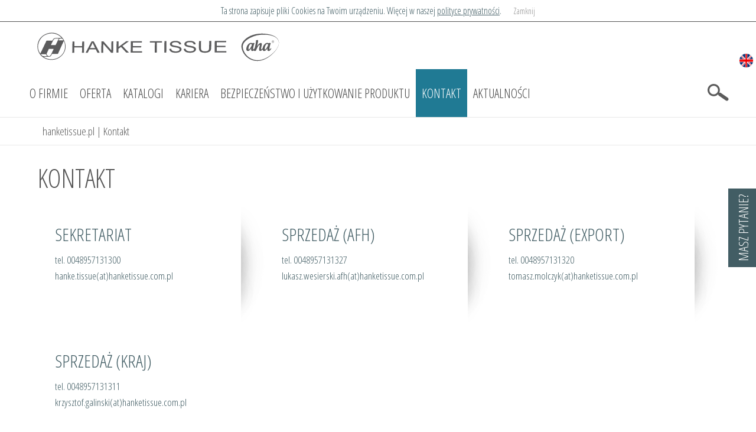

--- FILE ---
content_type: text/html; charset=utf-8
request_url: https://hanketissue.pl/contact,2.html
body_size: 12636
content:
<!DOCTYPE HTML>
<html lang="pl">
<head>
  <title>Kontakt - Firma Hanke Tissue Sp. z o.o.</title>
  <meta name="Language" content="pl" />
  <meta name="Description" content="Hanke Tissue sp. zo.o., ul. Fabryczna 1, 66-470 Kostrzyn, KRS 0000036269, REGON 210213590, NIP 5980009201, jako administrator danych, informują Pana/ ..." />
    <meta name="Generator" content="Quick.Cart.Ext v6.7" />

  <meta name="viewport" content="width=device-width, initial-scale=1" />
  <link href='https://fonts.googleapis.com/css?family=Open+Sans+Condensed:300,700&subset=latin,latin-ext' rel='stylesheet' type='text/css'>
  <link href="https://fonts.googleapis.com/css?family=Roboto:100" rel="stylesheet">
  <link rel="stylesheet" href="templates/default/style.css" />
  <link rel="stylesheet" href="plugins/justifiedGallery.min.css" />
  <link rel="stylesheet" href="templates/default/responsive.css" />

  <script src="plugins/jquery.min.js"></script>
  <script src="core/common.js"></script>
  <script src="core/libraries/quick.box.js"></script>
  <script>
    var aCF = {
      'txtToShort' : 'Zbyt mało tekstu',
      'sWarning' : 'Wypełnij poprawnie wymagane pola',
      'sEmail' : 'Podaj poprawny e-mail',
      'sInt' : 'Podaj poprawną wartość'
    };
  </script>
  <link rel="stylesheet" href="templates/default/style-sliders.css" />
    <script type="text/javascript" src="core/libraries/quick.slider.js"></script><script type="text/javascript">$(function(){ backToTop(); });</script>  
  <link rel="stylesheet" type="text/css" href="plugins/slick/slick.css"/>
  <link rel="stylesheet" type="text/css" href="plugins/slick/slick-theme.css"/>

  <link rel="stylesheet" href="plugins/menu/jquery.sidr.light.min.css" />
  <link rel="stylesheet" href="plugins/menu/hamburger.css" />

  
<script type="text/javascript">$( function(){simpleNotice( "Ta strona zapisuje pliki Cookies na Twoim urządzeniu. Więcej w naszej <a href='polityka-prywatnosci.html'>polityce prywatności</a>.", "Zamknij", "slide" );} );</script>

</head>
<body id="page2">
<ul id="skiplinks">
  <li><a href="#menu1" tabindex="1">Przejdź do menu głównego</a></li>
  <li><a href="#content" tabindex="2">Przejdź do treści</a></li>
    <li><a href="#search" tabindex="3">Przejdź do wyszukiwarki</a></li>
    <li><a href="mapa-strony,19.html" tabindex="4">Przejdź do mapy strony</a></li>
  </ul>
  <div id="sideTab"><a href="kontakt.html" >Masz pytanie?</a></div>  <div id="header">
    <div id="head0">
      <div class="container">
                      <a id="search" tabindex="-1"></a>
                            <form id="searchFormAdvanced" action="wyniki-wyszukiwania,17.html" method="post">
                <fieldset>
                  <legend>Wyszukiwarka</legend>
                  <label for="searchField">szukaj</label>
                  <input type="text" name="sPhrase" value="" class="input" size="20" id="searchField" maxlength="100"/>
                  <input type="submit" value="szukaj" class="submit" />
                </fieldset>
              </form>      </div>
    </div>
    <div id="head1">      <div class="container">
         <div id="logo"><a href="./" tabindex="5"><img src="templates/default/img/logo.svg" alt="Hanke Tissue" onerror="this.onerror=null; this.src='templates/default/img/logo.png'"></a></div>
         <div class="menu2"><ul>    <li class="l1">  <a href="o-firmie.html">O firmie</a></li>    <li class="l2">  <a href="oferta.html">Oferta</a></li>    <li class="l3">  <a href="katalogi,132.html">KATALOGI</a></li>    <li class="l4">  <a href="kariera,137.html">Kariera</a></li>    <li class="l5">  <a href="bezpieczenstwo-i-uzytkowanie-produktu,138.html">BEZPIECZEŃSTWO I UŻYTKOWANIE PRODUKTU</a></li>    <li class="l6 selected">  <a href="kontakt.html">Kontakt</a></li>    <li class="lL">  <a href="aktualnosci.html">AKTUALNOŚCI</a></li></ul></div>          <div class="hamburger hamburger--stand" id="hamburger-menu">
            <div class="hamburger-box">
              <div class="hamburger-inner"></div>
            </div>
          </div>
         <div id="searchShow"></div>
      </div>
    </div>
                 <div id="head3">
      <div class="container">
        <div class="breadcrumb"><a href="./">hanketissue.pl</a> | Kontakt</div>      </div>
     </div>
      </div>
  <div id="container">
  <div id="body">
    <div class="container">

 
	      <div id="content">
        <div id="page">
<h1>Kontakt</h1>  <div class="boxes contact_page"><div class="box" id="box9" >
          <div class="type">Sekretariat</div><div class="content"><p>tel. 0048957131300</p>
<p>hanke.tissue(at)hanketissue.com.pl</p></div></div><div class="box" id="box12" >
          <div class="type">Sprzedaż (AFH)</div><div class="content"><p>tel. 0048957131327</p>
<p>lukasz.wesierski.afh(at)hanketissue.com.pl</p></div></div><div class="box" id="box8" >
          <div class="type">Sprzedaż (export)</div><div class="content"><p>tel. 0048957131320</p>
<p>tomasz.molczyk(at)hanketissue.com.pl</p></div></div><div class="box" id="box7" >
          <div class="type">Sprzedaż (kraj)</div><div class="content"><p>tel. 0048957131311 </p>
<p>krzysztof.galinski(at)hanketissue.com.pl</p></div></div>  </div><div class="content" id="pageDescription"><p style="text-align: justify;">Hanke Tissue sp. zo.o., ul. Fabryczna 1, 66-470 Kostrzyn, KRS 0000036269, REGON 210213590, NIP 5980009201, jako administrator danych, informują Pana/ Panią, iż podanie danych jest niezbędne w celu prawnie uzasadnionego interesu administratora danych jakim jest odpowiedź na zapytanie. Dane osobowe będą przechowywane przez okres niezbędny do prawidłowej realizacji zapytania, a także zgodnie z innymi/powiązanymi przepisami prawa. Inspektorem ochrony danych w jest p. Daniel Naruszewicz (dn@hanketissue.pl) Posiada Pani/Pan prawo dostępu do treści swoich danych - ich sprostowania, usunięcia, ograniczenia przetwarzania, prawo do przenoszenia danych, prawo do cofnięcia zgody w dowolnym momencie bez wpływu na zgodność z prawem przetwarzania. Dane mogą być udostępniane podmiotom upoważnionym  na podstawie odrębnych przepisów prawa. Ma Pan/Pani prawo wniesienia skargi do organu nadzorczego gdy uzna Pani/Pan, iż przetwarzanie danych osobowych Pani/Pana dotyczących narusza przepisy ogólnego rozporządzenia o ochronie danych osobowych z dnia 27 kwietnia 2016 r.</p></div></div>
  
      </div>
    <div id="backToTop">
        <a href="#container"><span></span>Do góry</a>
      </div>
    </div>
      <h2 class="googleMap">Mapa dojazdu</h2><div id="map"></div>  </div>

  <div id="foot">
    <div class="container">
      <div class="menu2"><div class="type">Menu górne - główne</div><ul>    <li class="l1">  <a href="o-firmie.html">O firmie</a></li>    <li class="l2">  <a href="oferta.html">Oferta</a></li>    <li class="l3">  <a href="katalogi,132.html">KATALOGI</a></li>    <li class="l4">  <a href="kariera,137.html">Kariera</a></li>    <li class="l5">  <a href="bezpieczenstwo-i-uzytkowanie-produktu,138.html">BEZPIECZEŃSTWO I UŻYTKOWANIE PRODUKTU</a></li>    <li class="l6 selected">  <a href="kontakt.html">Kontakt</a></li>    <li class="lL">  <a href="aktualnosci.html">AKTUALNOŚCI</a></li></ul></div><div class="menu6"><div class="type">Pomoc</div><ul>    <li class="l1">  <a href="mapa-strony,19.html">Mapa strony</a></li>    <li class="l2">  <a href="nasze-polityki-i-standardy,184.html">Nasze polityki i standardy</a></li>    <li class="l3">  <a href="polityka-prywatnosci.html">Polityka prywatności</a></li>    <li class="l4">  <a href="regulamin.html">Regulamin</a></li>    <li class="l5">  <a href="ochrona-danych-osobowych.html">Ochrona danych osobowych</a></li>    <li class="lL">  <a href="realizacja-strategii-podatkowej.html">REALIZACJA STRATEGII PODATKOWEJ</a></li></ul></div><div class="box" id="box4" >
          <div class="content"><p><img src="templates/default/img/logo_stopka.png" alt="Hanke tissue" width="193" height="31" /></p>
<p>ul. Fabryczna 1</p>
<p>PL 66-470 Kostrzyn nad Odrą</p>
<p>tel. 0048957131300</p>
<p> </p>
<p> </p></div></div>    </div>
  </div>
  <div id="powered">
    <div class="container">
      <div class="copy">2026 Wszelkie prawa zastrzeżone</div>
      <div class="foot"><a href="http://grafiqa.pl/">Projekt grafiQa.pl</a> | <a href="http://opensolution.org/">cms by Quick.Cms</a></div>
    </div>
  </div>
</div>

  <ul id="languages">
    <li><a href="./?sLang=en"><img src="templates/default/img/flag_uk.png" alt="EN" /></a></li>  </ul>
<script type="text/javascript" src="plugins/slick/slick.min.js"></script>
    <script>
      function initMap() {
        var uluru = {lat: 52.595742, lng: 14.629151};
        var map = new google.maps.Map(document.getElementById('map'), {
          zoom: 12,
          center: uluru,
          scrollwheel: false,
          styles: [{"featureType":"administrative","elementType":"labels.text.fill","stylers":[{"color":"#0c0b0b"}]},{"featureType":"landscape","elementType":"all","stylers":[{"color":"#f2f2f2"}]},{"featureType":"poi","elementType":"all","stylers":[{"visibility":"off"}]},{"featureType":"road","elementType":"all","stylers":[{"saturation":-100},{"lightness":45}]},{"featureType":"road","elementType":"labels.text.fill","stylers":[{"color":"#090909"}]},{"featureType":"road.highway","elementType":"all","stylers":[{"visibility":"simplified"}]},{"featureType":"road.arterial","elementType":"labels.icon","stylers":[{"visibility":"off"}]},{"featureType":"transit","elementType":"all","stylers":[{"visibility":"off"}]},{"featureType":"water","elementType":"all","stylers":[{"color":"#d4e4eb"},{"visibility":"on"}]},{"featureType":"water","elementType":"geometry.fill","stylers":[{"visibility":"on"},{"color":"#fef7f7"}]},{"featureType":"water","elementType":"labels.text.fill","stylers":[{"color":"#9b7f7f"}]},{"featureType":"water","elementType":"labels.text.stroke","stylers":[{"color":"#fef7f7"}]}]
        });
        var marker = new google.maps.Marker({
          position: uluru,
          map: map,
          icon:"templates/default/img/marker.png"
        });
      }
    </script>
    <script async defer
    src="https://maps.googleapis.com/maps/api/js?key=AIzaSyBlprlOB0OG1K96aZUZbCF4Bw6CRimtHZM&callback=initMap">
    </script>


<script src="plugins/menu/jquery.sidr.min.js"></script>
<script> 
  $(document).ready(function() {
 
        $('#hamburger-menu').sidr({
          name: 'sidr-main',
          side: 'right',
          source: '.menu2',
          onOpen:function() {
           $('#hamburger-menu').toggleClass('is-active');
           $('#header').addClass('open_menu');
          },
          onClose:function() {
           $('#hamburger-menu').toggleClass('is-active');
           $('#header').removeClass('open_menu');
          }   
      });
  });

  $( window ).resize(function () {
        $.sidr('close', 'sidr');
  });
</script>

<script type="text/javascript">
$( document ).ready(function() {
  $('#searchShow').click(function(){
    $('#head0').slideToggle();
  });
});
</script>
<div id="fbSideTab" class="left">
  <div class="fb dark">
    <script type="text/javascript">(function(d, s, id) {
      var js, fjs = d.getElementsByTagName(s)[0];
      if (d.getElementById(id)) return;
      js = d.createElement(s); js.id = id;
      js.src = "//connect.facebook.net/pl_PL/all.js#xfbml=1";
      fjs.parentNode.insertBefore(js, fjs);
    }(document, 'script', 'facebook-jssdk'));</script>

    <script type="text/javascript">
    // <!--
    var iFbSideTabWidth = '235';
    var iFbSideTabTop = '500';
    document.write( '<fb:like-box href="http://www.facebook.com/aha.hanketissue" width="235" height="320" colorscheme="dark" show_faces="true" header="false" stream="false" show_border="false"></fb:like-box>' );
    // -->
    </script>
  </div>
  <a href="http://www.facebook.com/aha.hanketissue" onclick="return false" class="button"> <img src="templates/default/img/fb_widget.svg" alt="Facebook" onerror="this.onerror=null; this.src='templates/default/img/fb_widget.png'"> </a>
</div>

<script src="plugins/jquery.justifiedGallery.min.js"></script>
<script> 
  $('#imagesList99').justifiedGallery({
      rowHeight : 150
    });
</script>
<script src="https://swiadectwa.legalniewsieci.pl/themes/default/assets/js-v2/initwidget.min.js"></script>
        <script>
            var params  = {
                'id': "LWS-ca6ec7a728072df123fce61f5540cc0f",
                'type' : "1"
            };
            initWidget(params);
        </script>
 
</body>
</html>

--- FILE ---
content_type: text/css
request_url: https://hanketissue.pl/templates/default/style.css
body_size: 75317
content:
/*
Quick.Cart.Ext default stylesheet
More about design modifications - http://opensolution.org/Quick.Cart/docs/ext_6.6/?id=en-design
*/
/* GLOBAL STYLES */
body, body *, body *:before, body *:after{margin:0;padding:0;border:0;-webkit-box-sizing:border-box;-moz-box-sizing:border-box;box-sizing:border-box;}
body, body *{margin:0;padding:0;border:0;}
body,table{color:#425d64;font-size:1em;font-family: 'Open Sans Condensed', Arial, sans-serif;}
table{border-collapse:collapse;border-spacing:0;font-size:100%;}
tbody, tfoot, thead{margin:0;padding:0;}
caption, tr, th, td{margin:0;padding:2px 4px;font-size:100%;font:inherit;vertical-align:baseline;}

body{padding:0;background:#fff ;text-align:center;}

#page1, html{height: 100%;min-height: 100%;}

.input, select, textarea{padding:5px;border: 1px solid #bababa;font-size: 1.3em;}
.input.warning-required, select.warning-required, textarea.warning-required{border-color:#ac0000 #c78688 #c78688 #ac0000;background:#fbefef;}
.input:focus, select:focus, .textarea:focus{text-shadow:none;}
.submit{padding:5px 15px;border:0;background: #425d64;color: #fff;font-size: 1.3em;font-family: 'Open Sans Condensed', Arial, sans-serif;}
.submit:hover{background:#000;cursor:pointer;}
* html .submit{padding:3px 1px;} /* IE 6 hack */
* html .input{height:21px;} /* IE 6 hack */
.form{background:#fff;}
.form label{font-size:1em;color:#425d64;font-weight:300;}
.form legend{position:absolute;clip:rect(1px, 1px, 1px, 1px);}
.form label span{padding-left:10px;color:#949494;font-weight:normal;text-shadow:none;}
.hide{display:none;}

a{color:#425d64;text-decoration:underline;outline: none;cursor: pointer;}
a:hover{color:#000;text-decoration:underline;}

.clear{clear:both;height:0px;font-size:0em;line-height:0px;}
#skiplinks{position:absolute;top:0px;left:0px;}
#skiplinks a{position:absolute;top:-500px;left:0px;z-index:10;min-width:200px;padding:10px;color:#fff;}
#skiplinks a:focus{top:0;background:#000;color:#fff;}

#container{position:relative;width:100%;margin:0 auto;padding:0;overflow:hidden;}
#body, #foot{float:left;width:100%;margin:0 auto;padding:0;}
#head1 .container, #head2 .container, #head3 .container, #body .container, #foot .container{width:1200px;margin:0 auto;text-align:left;}
#head2 .container, #head3 .container, #body .container{/*-webkit-box-shadow:0 0 10px rgba(50,50,50,.25);box-shadow:0 0 10px rgba(50,50,50,.25);*/}

#head0{display: none;background: #ebebeb;}
#head0 .container{width: 1200px;margin: 0 auto;}

/* HEADER WITH TOP MENU ABOVE LOGO */
#page1 #head1{border:0;}
#head1 {border-bottom: 1px solid #e8e8e8;}
#head1 .container{overflow:hidden;}
* html #head1 .container, * html #head2, * html #head3, * html #body{background:none;} /* IE 6 hack */


#page1 #header{min-height: 100%;height: 100%;}

#hamburger-menu{display: none;margin-top: 14px;float: right;}

/* MENU TOP 1 */
.menu1 ul{float:right;margin:8px 3px 3px 0;list-style:none;}
.menu1 li{float:left;padding:7px 0 10px 10px;}
.menu1 li a{padding-right:12px;background:url('img/menu3_sub.gif') no-repeat right 5px;font-weight:bold;text-decoration:none;color:#425d64;text-transform:lowercase;}
.menu1 li a:hover, .menu1 .selected a, .menu1 .selected-parent a{text-decoration:underline;color:#425d64;}

.menu1 li.lBasket{padding:0 8px 5px 20px;background:url('img/cart.png') no-repeat 20px 0;}
.menu1 li.lBasket a{position:relative;padding:2px 0 0 18px;background:none;color:#425d64;}
.menu1 li.lBasket a:hover{color:#425d64;}
.menu1 li.lBasket span{display:block;color:#444;font-size:0.917em;font-family:sans-serif;}

/* LOGO, HEADER BACKGROUND AND SLOGAN */
#head2{clear:both;height: 100%;height: calc(100% - 81px);overflow: hidden;}
#head2 .container{position:relative;width: 100%;height: 100%;}

#page1 .slick-slide img{width: 100%;height: auto;}
#slider2{height: 100%;overflow: hidden;}
#slider2 .slick-slider{position: static;height: 100%;}
#slider2 .slick-dots{bottom: 10px;}

#slider2 .a-slide{height: 100%;width: 100%;background-size: cover !important;background-position: center;}
#slider2 .slick-list, #slider2 .slick-track {height: 100%;}

#logo{float:left;padding: 15px 20px 0;}
#logo a{color:#000;font-size:0;text-decoration:none;outline: none;}
#logo img{max-width: 414px;}

/* HEADER WITH TOP MENU BELOW LOGO */
#head3{border-bottom: 1px solid #e8e8e8;}
#head3 .container{width: 1200px;margin: 0 auto;padding: 10px 2.5%;}

#page1 #head3{border:0;}
#page1 #head3 .container{width: 1200px;margin: 0 auto;padding: 0;}


/* MENU TOP 2 */
#header .menu2{}
#header .menu2 ul{float:left;height:100%;margin:0;list-style:none;}
#header .menu2 li{float:left;padding:0;}
#header .menu2 li:hover, #header .menu2 .selected{}
#header .menu2 li a{float:left;padding:26px 10px;color:#464646;font-size:1.325em;font-weight: 300;text-decoration: none;text-transform: uppercase;}
#header .menu2 li a:hover, #header .menu2 .selected a, #header .menu2 .selected-parent a{background: #207a94;color: #fff;}

/* BODY STYLES - LEFT AND RIGHT COLUMN */
#body{clear:both;margin:0;}
#body .container{}
#page1 #body .container, .product #body .container{width: 100%;}



/* LEFT COLUMN STYLES */
#column{float:left;width:270px;padding:20px 0;}
.order #column{display:none;}

#searchForm{padding:15px 5px;text-align:center;}
#searchForm label, #searchForm legend{position:absolute;clip:rect(1px, 1px, 1px, 1px);}
#searchForm .input{min-width:120px;width:46%;padding:3px;}
#searchForm .submit{padding:4px 10px 9px;font-size:0.917em;font-style:normal;border:0;background:#425d64 url('img/button_bg.png') no-repeat right bottom;border-top:2px solid #faf9f9;}
*:first-child+html #searchForm .submit{padding:3px 3px 8px;} /* IE 7 hack */
* html #searchForm .submit{padding:3px 3px 8px} /* IE 6 hack */

.menu3{padding:0 20px 10px;}
#column .type{margin-top:10px;padding:5px 13px 10px;font-size:1.667em;font-weight:bold;color:#fff;background:#425d64 url('img/menu3_bg.png') no-repeat left bottom;}

/* LEFT MENU */
.menu3 ul{padding:10px 0;list-style:none;background:#fff;}
.menu3 li{margin:0 3px;padding:4px 0 4px 13px;border-bottom:1px solid #e0e0e0;}
.menu3 a{display:block;width:100%;padding:4px 0;color:#666;font-weight:bold;text-decoration:none;background:none;}
.menu3 a:hover, .menu3 .sub1 a:hover{color:#425d64;background:none;text-decoration:underline;}
.menu3 .selected > a:first-child{color:#425d64;background:none;}

.menu3 .sub1{margin:0;padding:0;border:0;background:none;}
.menu3 .sub1 li{padding:2px 0 2px 20px;background:url('img/menu3_sub.gif') no-repeat 7px 8px;border:0px;}
.menu3 .sub1 a{display:block;width:100%;padding:2px 0;font-weight:normal;}

/* BOXES */
#column .box{margin:0 20px 15px;}
#column .box .type{background:#326e9c url('img/menu_bg_grey.png') no-repeat left bottom;}
#column .box .content, #column .box .page-box, #column .box .product-box{padding:8px 10px;list-style:none;border-bottom:2px solid #757575;line-height:1.5em;}
.box .page-box div, .box .product-box div{padding-top:5px;text-align:center;}
.box .page-box div.description, .box .page-box div.more, .box .product-box div.description, .box .product-box div.more{text-align:left;}
.box .page-box div:last-child, .box .product-box div:last-child{padding-bottom:10px;}
.box ul, .box ol{margin:0 !important;}
.box li{padding:6px 0 2px 15px;}
.box li a{display:block;width:87%;padding:2px 2% 4px 7%;color:#002d41;font-size:1.083em;background:none;}
.box li a:hover{color:#425d64;background:none;}
.box .price, .box .noPrice{padding:2px 0 0;background:inherit;color:#425d64;}
.box .price strong{padding:0 2px 0 5px;font-weight:bold;}
.box .price em{padding:0;background:inherit;color:#666;font-style:normal;}
.box .price span{color:#666;font-weight:bold;padding-left:5px;}
.box .product-box .name{font-size:1.1em;padding:5px 0;font-weight:bold;}
#column #box1 .type{background:#326e9c url('img/menu4_bg.png') no-repeat left bottom;}
#column #box1 .content{border-bottom:2px solid #01476e;}
.boxes{float: left;width: 100%;}
.boxes .box .type{padding:5px 0;color:#425d64;font-size:1.5em;border:0;text-align:left;}
.boxes .box .content, .boxes .box .page-box, .boxes .box .product-box{padding:5px 10px 15px;list-style:none;line-height:1.5em;text-align:left;}
.boxes .box{float:left;width:33.3333%;padding:0 2.5%;margin:10px 0;-webkit-box-sizing: border-box;-moz-box-sizing: border-box;box-sizing: border-box;}
.boxes.footer .box{margin-top:10px;margin-bottom:10px;}

.boxes.contact_page .box{background: url('img/shadow_contact.png') no-repeat right center;min-height: 194px;padding: 20px 2.5%;}
.boxes.contact_page .box:last-child{background: none;}
.boxes.contact_page .box .type{text-transform: uppercase;font-size: 1.875em;}
.boxes.contact_page .box div.content p{padding-bottom: 2px !important;}


.boxes.start_page .box{width: 100%;padding: 0;margin: 0;}
.boxes.start_page .box, .boxes.start_page .box a{color: #fff;}
.boxes.start_page .box:nth-child(odd), .boxes.start_page .box:nth-child(odd) a, .boxes.start_page .box:nth-child(odd) .description{color: #565656;}
.boxes.start_page .box:nth-child(odd) .photo{float: left;padding: 0 5% 0 0;}
.boxes.start_page .box .page-box{overflow: hidden;padding: 0;width: 1200px;margin: 0 auto;}
.boxes.start_page .box .name {text-transform: uppercase;padding: 40px 5% 0;font-weight: 300;font-size: 2.750em;text-transform: uppercase;line-height: normal;}
.boxes.start_page .box .name a{text-decoration: none;}
.boxes.start_page .box .description{padding: 20px 5%;text-align: center;color: #fff;}
.boxes.start_page .box .photo{width: 50%;float: right;padding: 0 0 0 5%;}
.boxes.start_page .box .photo img{float: right;}
.boxes.start_page .box .more{padding: 10px 5%;text-align: center;text-transform: uppercase;font-size: 1.188em;}
.boxes.start_page .box .more a{text-decoration: none;background: rgba(0, 0, 0, 0.5);padding: 5px 20px;color: #fff;display: inline-block;}
.boxes.start_page .box .more a:hover{background: #000;}

#box2{background: #f5f5f5;}
#box2 .page-box{background: #fff;}

#box2 .photo{position: relative;width: 56%;}
/*#box2 .photo::after{content: '';background: url('img/shadow_katalog.png') no-repeat;width:35px;height:238px;position: absolute;top:0;right:25px;}*/
#box2 .name a{}
#box3 .description{text-align: justify;width: 50%;}

#box5{border-bottom: 1px solid #e8e8e8;background: #f5f5f5;}
#box5 .page-box{background: #fff;}
#box5 .photo{float: left;position: relative;padding-right: 5%;}
#box5 .photo::after{content: '';background: url('img/shadow_katalog.png') no-repeat;width:35px;height:238px;position: absolute;top:0;right:25px;}
#box5 .name a{color: #565656;}

/* BASKET SUMMARY */
#basketSummary{padding:10px 20px;}
#basketSummary .title{margin-top:10px;padding:5px 13px 10px;font-size:1.667em;font-weight:bold;color:#fff;background:#326e9c url('img/menu4_bg.png') no-repeat left bottom;}
#basketSummary .title a{color:#fff;background:none;text-decoration:none;}
#basketSummary .title a:hover{text-decoration:underline;}
#basketSummary ol{margin:6px 0;padding:0 5px;list-style:none;font-weight:bold;}
#basketSummary li{padding:5px 3px 7px;border-bottom:1px solid #e0e0e0;}
#basketSummary .lL{border:0;}
#basketSummary li span.name{display:block;font-weight:bold;font-size:0.9em;}
#basketSummary li a{color:#425d64;}
#basketSummary li a:hover{color:#425d64;}
#basketSummary li div{padding:5px 0 0;font-weight:normal;font-size:0.9em;}
#basketSummary li .priceQuantity{color:#425d64;background:inherit;}
#basketSummary li strong{padding:0 2px 0 5px;font-weight:bold;}
#basketSummary li em{color:#666;background:inherit;font-style:normal;}
#basketSummary .summary{margin:0 5px;padding:5px;border-top:2px solid #e0e0e0;color:#425d64;text-align:center;font-weight:bold;}
#basketSummary .summary em{background:inherit;color:#666;font-style:normal;}
#basketSummary .summary strong{padding:0 3px;font-weight:bold;}
#basketSummary .summary span{color:#666;font-weight:bold;}

/* PROMOTED PRODUCTS */
#promoted{margin-bottom:10px;padding:0 20px;}
#promoted .title{margin-top:10px;padding:5px 0px 10px 7px;font-size:1.667em;font-weight:bold;color:#fff;background:#326e9c url('img/menu4_bg.png') no-repeat left bottom;}
#promoted ul{list-style:none;padding-bottom:10px;text-align:center;}
#promoted li{padding:13px 0;border-bottom:1px solid #e0e0e0;}
#promoted li img{padding:1px;background:#c0bfbf;border:4px solid #eee;-webkit-box-shadow:0 0 10px rgba(48,47,47,.4);box-shadow:0 0 10px rgba(48,47,47,.4);}
#promoted li img:hover{border:4px solid #c9cdce;}
#promoted li .name{font-size:1.1em;padding:5px 0;font-weight:bold;}
#promoted li a{text-decoration:none;}
#promoted li a:hover{background:inherit;color:#666;text-decoration:underline;}
#promoted li .price, #promoted li .noPrice{padding:2px 0 0;background:inherit;color:#425d64;}
#promoted li .price strong{padding:0 2px 0 5px;font-weight:bold;}
#promoted li .price em{padding:0;background:inherit;color:#666;font-style:normal;}
#promoted li .price span{color:#666;font-weight:bold;padding-left:5px;}

/* RIGHT COLUMN STYLES */
#body.productsList #content{padding-top: 0;}
#body.productsList #page{padding-top: 0;}
#body.productsList #page h1{padding-top: 25px;color: #fff;background: #47a6b1;position: relative;}
#body.productsList #page h1:before{position: absolute;top: 0;width: 10000%;content: '';height: 100%;right:100%;z-index: 1;background: #47a6b1;}
#body.productsList #page h1:after{position: absolute;top: 0;width: 10000%;content: '';height: 100%;left:100%;z-index: 1;background: #47a6b1;}

#page3 #body.productsList #page #pageDescription{padding-bottom: 50px;}

#body.productsList #page #pageDescription{background: #47a6b1;color: #fff;position: relative;padding-bottom: 150px;}
#body.productsList #page #pageDescription:before{position: absolute;top: 0;width: 10000%;content: '';height: 100%;right:100%;z-index: 1;background: #47a6b1;}
#body.productsList #page #pageDescription:after{position: absolute;top: 0;width: 10000%;content: '';height: 100%;left:100%;z-index: 1;background: #47a6b1;}


#page1 #content{padding: 0 0 10px;}
#content{float:left;width:100%;padding:10px 0;text-align:center;}
* html #content{width:100%;} /* IE 6 hack */
.order #content{width:100%;}
#page1 #page{width: 100%;padding-top: 0;}
#page{clear:left;position:relative;width:96%;margin:0 auto;text-align:left;}
* html #page{float:none;width:100%;} /* IE 6 hack */
* html .order #page{width:100%;} /* IE 6 hack */

/* PAGE TITLE */
#page h1{color: #575757;font-weight: 300;font-size: 2.750em;text-transform: uppercase;padding: 10px 0;}

#page1 h1{color: #5b5b5b;font-size: 2.500em;text-transform: uppercase;text-align: center;margin-top: 45px;position: relative;font-weight: 300;}
#page1 h1 a{text-decoration: none;}

#page h1.promo{padding-right: 20%;}


#promoLink{position: absolute;top: 0;right: 0;width: 20%;padding: 40px 0 0;text-align: right;font-size: 1.3em;font-weight: 300;}
#promoLink a{text-decoration: none;color: #fff;}

/* NAVIGATION PATH - TREE */
#page div.breadcrumb{position:absolute;top:-5px;left:0px;padding:2px 0;font-size:1em;font-weight:normal;}
#page div.breadcrumb a{text-decoration:none;}
#page div.breadcrumb a:hover{text-decoration:underline;}
*:first-child+html #page div.breadcrumb{top:-5px;} /* IE 7 hack */
* html #page div.breadcrumb{top:-5px;} /* IE 6 hack */

/* PAGE CONTENT */
#page div.content{padding:5px 0;font-size:1.083em;line-height:1.5em;}
#page div.content ul, #content .subpagesList li ol{margin:0 0 0 30px;padding:0;}
#page div.content li{margin:8px 0;padding:0;border-left:0;}
#page div.content p{padding-bottom:10px;}

.tS{float:right;margin:17px 0 3px;}
.tS div{display:inline;}
.tS a{margin:0 4px;text-decoration:none;background:inherit;color:#425d64;font-weight:bold;font-family:Arial;}
.tS a:hover{color:#425d64;background:inherit;}
.tS0{font-size:0.917em;}
.tS1{font-size:1.083em;}
.tS2{font-size:1.333em;}

.subpagesList .pages{}
.pages{clear: both;text-align: center;}
.pages ul{display: inline;}
.pages li{margin:0;padding:0 2px;border:0;background:none;display: inline;}
.pages a, .pages strong{padding:0;text-decoration: none;height: 40px;width: 40px;text-align: center;display: inline-block;line-height: 40px;}
.pages a.pPrev{margin-right: 20px;}
.pages a.pNext{margin-left: 20px;}
.pages a {border: 1px solid #dbd8cc;}
.pages strong, .pages a:hover{font-weight: 300;color: #fff;background: #5b5b5b;border: 1px solid #5b5b5b;}


ul.options{float:left;width:auto;margin:0;list-style:none;position: fixed;top:0;left:0;padding: 10px;z-index: 999;}
ul.options::after{content:"";display:table;clear:both;}
ul.options li{float:left;margin:0 10px 0 0;}
ul.options .edit a, ul.options .delete a{display:inline-block;width:21px;height:21px;text-indent:100%;white-space:nowrap;overflow:hidden;font-size:1%;color:transparent;}
ul.options .edit a{background:url('../admin/img/ico_edit.gif') no-repeat 0px 0px;}
ul.options .delete a{background:url('../admin/img/ico_del.gif') no-repeat 0px 0px;}
ul.options .edit a:hover, ul.options .delete a:hover{opacity:0.6;}

/* IMAGES STYLES */
#content .imagesList{list-style:none;}
#content .imagesList li{margin:0 0 15px 0;text-align:center;}
#content .imagesList li div{text-align:center;}
#content .subpagesList li img, #content .imagesList li img, #content .imagePreview img, #products li .photo img, .imagesGallery img, #subpagesGallery img, .box .page-box img, .box .product-box img{}
#content .subpagesList li img:hover, #content .imagesList li img:hover, #content .imagePreview img:hover, #products li .photo a:hover img, #subpagesGallery img:hover, .imagesGallery img:hover, .box .page-box img:hover, .box .product-box img:hover{}

#imagesList1{float:left;margin:9px 20px 0 0;clear: both;position: relative;z-index: 1;}
#imagesList2{clear:right;float:right;margin:20px 20px 0;}

#imagesList99{margin: 20px 0 40px;}


/* IMAGES STYLES - GALLERY */
#imagesGallery4{margin:20px 0 0;}
#imagesGallery5{margin:10px 0 10px;}
#content .imagesGallery{clear:both;}
#content .imagesGallery .pages{clear:both;border-top:1px solid #e7e9ed;}
#content .imagesGallery table{clear:both;width:100%;padding:10px 0;font-size:1em;}
#content .imagesGallery table caption{position:absolute;clip:rect(1px, 1px, 1px, 1px);}
#content .imagesGallery td, #content .imagesGallery th{padding:15px 7px 10px;background:inherit;font-size:0.917em;text-align:center;vertical-align:top;}
#content .imagesGallery div{font-weight:normal;font-size:1.1em;line-height:1.4em;}

.imagePreview div{margin:5px 0 10px;text-align:center;}
#imagesListPreview{float:left;margin:9px 20px 0 0;}
* html #imagesListPreview{margin-top:-5px;}
.imagesList#imagesListPreview li{margin-bottom:3px;}
.imagesList#imagesListPreview li img{border-width:2px;}
.imagesList#imagesListPreview li img:hover{border-width:2px;}

/* FILES LIST STYLES */
#filesList{width:100%;float:left;margin:15px 0 5px;list-style:none;vertical-align:middle;}
#filesList li{width:100%;float:left;clear:left;margin:5px 0;}
#filesList li a{color:#425d64;background:inherit;}
#filesList li a:hover{color:#666;background:inherit;}
#filesList img{margin:0 8px 0 0;vertical-align:middle;}
#filesList em{padding-left:2px;}

/* QUICK.BOX */
#quick-box{position:fixed;width:100%;height:100%;left:0;top:0;background:rgba( 0, 0, 0, 0.7 );z-index:200;}
#quick-box .background{height:100%;}
#quick-box .quick-box-container{position:absolute;padding:0;border-radius:5px;box-shadow: 0 0 15px 1px #000;}
#quick-box .image-wrapper{position:relative;line-height:0;}
#quick-box .image-wrapper img{margin:0;padding:0;border-radius:5px;background: #fff;}
#quick-box .navigation{position:absolute;bottom:0;margin:0;padding:5px 0;text-align:center;font-size:0.875em;font-weight:bold;color:#ddd;line-height:normal;background:rgba( 0, 0, 0, 0.2 );width:100%;}
#quick-box .description{margin:0;padding:5px 0;text-align:center;font-size:0.875em;color:#ddd;font-weight:bold;background:rgba( 0, 0, 0, 0.8 );border-bottom-left-radius:5px;border-bottom-right-radius:5px;max-height:66px;overflow:hidden;}

#quick-box .prev, #quick-box .next{position:absolute;display:block;width:50%;top:15%;height:70%;margin:0px;color:#fff;font-family:Verdana;z-index:100;opacity:0.15;text-decoration:none;}
#quick-box .prev span, #quick-box .next span{position:absolute;top:47%;left:0;padding:10px;border:1px solid #fff;background:#000;}
#quick-box .next span{left:auto;right:0;border-right:none;}
#quick-box .prev span{border-left:none;}
#quick-box .next:hover, #quick-box .prev:hover{opacity:0.8;}
#quick-box .prev{left:0;}
#quick-box .next{right:0;}
#quick-box .close{position:absolute;top:0;right:0;padding:0 4px 2px;opacity:0.5;background:#000;color:#fff;font-weight:bold;font-family:"Trebuchet MS";text-decoration:none;border:1px solid #fff;border-top:none;border-right:none;border-top-right-radius:5px;z-index:100;}
#quick-box .close:hover{opacity:0.8;}
#quick-box .close, #quick-box .prev, #quick-box .next{line-height:normal;}
#quick-box .loading{display:block;padding:40px 35px;color:white;line-height:1em;}

/* SUB PAGES LIST STYLES */
#content .subpagesList{float:left;width:100%;margin:7px 0;list-style:none;}
#content .subpagesList li{clear:left;float:left;width:100%;margin:10px 0;padding:18px 2.5%;}
* html #content .subpagesList li{width:100%;} /* IE 6 hack */
#content .subpagesList li .photo{float:left;margin:0 20px 5px 0;}
#content .subpagesList li h2{color:#425d64;font-size:2.25em;font-weight:normal;background:none;padding-bottom:10px;text-transform: uppercase;}
#content .subpagesList li h2 a{color:#425d64;text-decoration: none;}
#content .subpagesList li h2 a:hover{text-decoration: underline;}
#content .subpagesList li div.description{font-weight:normal;font-size:1em;line-height:150%;text-align: justify;}
#content .subpagesList li ul, #content .subpagesList li ol{float:left;width:100%;margin:5px 0 0 30px;padding:0;}
#content .subpagesList li li{padding:0;border-bottom:0;background:none;-webkit-box-shadow:none;box-shadow:none;margin:1px 0;}
#content .subpagesList li ul{list-style:disc;}
#content .subpagesList li ol{list-style:decimal;}
#content .subpagesList li p{padding-bottom:10px;}
#content .subpagesList li #subList7{list-style: none;width: 100%;margin: 10px 0;}
#content .subpagesList li h3{font-weight: normal;text-transform: uppercase;font-size: 1.5em;margin-bottom: 10px;}

#content #subList4 > li{width: 50%;float: left;clear: none;position: relative;background: url('img/shadowProd.png') no-repeat center left;min-height: 300px;border-bottom: 1px solid #e8e8e8;}
#content #subList4 > li:nth-child(odd){background: none;}
#content #subList4 > li:nth-child(2n+1){clear: both;}
#content #subList4 > li h2{font-size: 1.875em;padding-right: 100px;}
#content #subList4 > li h6{position: absolute;right: 5%;top: 30px;}


#page37 #content .subpagesList > li{padding: 50px 0;}
#content .subpagesList li#page-21{background: #47a6b1;color: #fff;position: relative;margin-bottom: 0;}
#content .subpagesList li#page-21:before{position: absolute;top: 0;width: 10000%;content: '';height: 100%;right:100%;z-index: 1;background: #47a6b1;}
#content .subpagesList li#page-21:after{position: absolute;top: 0;width: 10000%;content: '';height: 100%;left:100%;z-index: 1;background: #47a6b1;}
#content .subpagesList li#page-21 ul li:first-child{background: none;}
#content .subpagesList li#page-21 ul li{width: calc(100% / 3);width: 33.3333%;float: left;clear: none;padding: 0 2.5%;background: url('img/shadowProd.png') no-repeat center left;min-height: 277px;}
#content .subpagesList li#page-21 h2{color: #fff;text-align: center;font-size: 2.25em;display: none;}
#content .subpagesList li#page-21 h2 a{color: #fff;}
#content .subpagesList li#page-21 h3{font-size: 2.25em;}

#content .subpagesList li#page-52{background:url('img/ochrona_srodowiska.jpg') no-repeat center;min-height: 470px;color: #fff;margin: 0;padding: 50px 10% 0;position: relative;background-size: 100%;}
#content .subpagesList li#page-52 h2, #content .subpagesList li#page-52 h2 a{color: #fff;text-align: center;text-shadow: 0px 1px 1px rgba(0, 0, 0, 1);}
#content .subpagesList li#page-52:before{position: absolute;top: 0;width: 10000%;content: '';height: 100%;right:100%;z-index: 1;background: #517028;}
#content .subpagesList li#page-52:after{position: absolute;top: 0;width: 10000%;content: '';height: 100%;left:100%;z-index: 1;background: #517028;}
#content .subpagesList li#page-52 div.description{text-shadow: 0px 1px 1px rgba(0, 0, 0, 1);}

#content .subpagesList li#page-22{}
#content .subpagesList li#page-22 ul li{width: calc(100% / 3);width: 33.3333%;float: left;clear: none;padding: 30px 2%;}
#content .subpagesList li#page-22 ul li:nth-child(3n+1){clear: both;}
#content .subpagesList li#page-22 h2{text-align: center;}
#content .subpagesList li#page-22 h3{font-size: 1.500em;line-height: 120%;}
#content .subpagesList li#page-22 ul li div.description{color: #9f9e9e;}

#content .subpagesList li#page-23{background: #e7e7e7;position: relative;padding: 50px 2.5%;}
#content .subpagesList li#page-23:before{position: absolute;top: 0;width: 10000%;content: '';height: 100%;right:100%;z-index: 1;background: #e7e7e7;}
#content .subpagesList li#page-23:after{position: absolute;top: 0;width: 10000%;content: '';height: 100%;left:100%;z-index: 1;background: #e7e7e7;}
#content .subpagesList li#page-23 h2{text-align: center;}


#subpagesGallery{width:100%;padding:10px 0;font-size:1em;list-style: none;text-align: center;}
#subpagesGallery li{float: left;padding: 30px 0;}
#subpagesGallery li:nth-child(4n+1){clear: both;}
#subpagesGallery h2{margin:5px 0 0;}
#subpagesGallery h2{font-size: 1.5em;font-weight: 300;text-transform: uppercase;}
#subpagesGallery h2 a{background:none;text-decoration: none;color: #464646;}
#subpagesGallery h2 a:hover{background:none;text-decoration: underline;color: #464646;}

#subpagesGallery .photo { -webkit-transition: all 0.3s;transition: all 0.3s;}
#subpagesGallery .photo:hover{transform:scale(1.1); -webkit-transform:scale(1.1);-moz-transform:scale(1.1); -o-transform:scale(1.1);}



/* SOCIAL BUTTONS */
#plusOne{position:absolute;top:20px;right:20px;}
#page1 #socialButtons, #page2 #socialButtons{display: none;}
#product #socialButtons{width: 1200px;margin: 0 auto 10px;float: none;padding-top: 20px;}

#socialButtons{clear:both;float:left;width:100%;margin:20px 0;padding:0;text-align:left;list-style:none;overflow: hidden;}
#socialButtons .title{display:block;float:left;margin:0 10px 0 15px;padding:2px 0 0;}
#socialButtons li{float:left;margin:0 5px 0;}
#socialButtons a img{vertical-align:middle;max-width: 30px;}

/* SITE MAP */
#siteMap{margin:5px 0;list-style:none;}
* html #siteMap{float:left;width:100%;}
#siteMap li{margin:0 0 13px;padding:8px 10px 10px;}
#siteMap li a{font-weight:bold;font-size:1.1em;color:#425d64;background:none;text-decoration: none;}
#siteMap li a:hover{color:#425d64;background:none;text-decoration: underline;}
#siteMap ul{margin:0;padding:3px 0 0 10px;border:0;list-style:none;}
#siteMap ul li{margin:0;padding:4px 10px;border:0;-webkit-box-shadow:none;box-shadow:none;}
#siteMap ul li a{font-weight:bold;color:#425d64;background:none;}
#siteMap ul.products li{border:0;-webkit-box-shadow:none;box-shadow:none;}
#siteMap ul.products li a{color:#333;font-weight:normal;text-decoration:none;}
#siteMap ul.products li{padding-left:15px;margin-left:5px;}
#siteMap li ul li a:hover, #siteMap ul.products li a:hover{color:#425d64;background:none;text-decoration:underline;}
#siteMap li .price{display:inline;font-size:0.917em;color:#425d64;padding-left:5px;}
#siteMap li strong{padding:0 5px 0 7px;background-color:inherit;color:#425d64;}
#siteMap li span{background-color:inherit;color:#425d64;}

/* COMMENTS */
#commentForm{clear:both;width:100%;margin:10px auto 0;}
#commentForm fieldset{padding:25px 20px;}
#commentForm dl, #commentForm dt, #commentForm dd{margin:0;padding:0;}
#commentForm dt{padding:0 0 7px;}
#commentForm dd{margin-bottom:18px;}
#commentForm dt.vote{color:#425d64;font-weight:bold;}
#commentForm .input, #commentForm textarea{width:99%;padding:3px;font-size:1em;}
#commentForm #captcha{width:9%;}
#commentForm .captcha em{font-style:normal;font-weight:bold;}
#commentForm .captcha ins{padding:0 3px;font-weight:bold;text-decoration:none;}
#commentForm legend{position:absolute;clip:rect(1px, 1px, 1px, 1px);}
#commentForm .save{text-align:center;}

#commentTitle{overflow:hidden;margin:18px 0 10px;padding-left:10px;background:inherit;color:#2e6896;font-size:2.2em;font-weight:normal;border-left:2px solid #e0e0e0;background:inherit;}
#comments{float:left;width:100%;margin:7px 0;list-style:none;}
#comments li{clear:left;float:left;width:96%;margin:10px 0;padding:13px 2%;border:1px solid #e0e0e0;-webkit-box-shadow:0 8px 5px -5px rgba(0,0,0,.15);box-shadow:0 8px 5px -5px rgba(0,0,0,.15);}
* html #comments li{width:100%;}
#comments div{float:left;width:25%;}
#comments span.name{display:block;font-size:1em;color:#2e6896;font-weight:bold;}
#comments span.date{display:block;font-size:1em;margin-top:3px;}
#comments p{font-weight:normal;font-size:1em;line-height:1.4em;width:75%;float:right;}

/* PRODUCTS RATING */
#productRating{margin:10px 0 5px;text-align:center;}
#productRating .results{margin:2px 0 0;font-size:0.9em;}
#productRating .results strong{padding:0 0 0 2px;}
.ratingDisplay{width:80px;height:16px;background: url('img/stars.gif') no-repeat 0 0;font-size:0em;margin:6px auto;}
#comments .ratingDisplay{width:80px;margin-bottom:0;opacity:0.5;}
.rating{float:left;width:80px;height:16px;margin:0;padding:0;list-style:none;position:relative;clear:both;background: url('img/stars.gif') no-repeat 0 0;}
.stars0{background-position:0 0}
.stars1{background-position:0 -96px}
.stars2{background-position:0 -112px}
.stars3{background-position:0 -128px}
.stars4{background-position:0 -144px}
.stars5{background-position:0 -160px}
#commentForm dd.vote{float:left;}
#commentForm dt.vote{float:left;margin-right:5px;}
* html #commentForm dd.vote{margin-bottom:0;}
#commentForm .commentContent{clear:both;}
#commentForm ul.rating li{cursor:pointer;float:left;text-indent:-999em;}
#commentForm ul.rating li a {position:absolute;left:0;top:0;width:16px;height:16px;text-decoration:none;z-index: 200;}
#commentForm ul.rating li.one a{left:0}
#commentForm ul.rating li.two a{left:16px;}
#commentForm ul.rating li.three a{left:32px;}
#commentForm ul.rating li.four a{left:48px;}
#commentForm ul.rating li.five a{left:64px;}
#commentForm ul.rating li a:hover{z-index:2;width:80px;height:16px;overflow:hidden;left:0;background: url('img/stars.gif') no-repeat 0 0}
#commentForm ul.rating li.one a:hover{background-position:0 -96px;}
#commentForm ul.rating li.two a:hover{background-position:0 -112px;}
#commentForm ul.rating li.three a:hover{background-position:0 -128px}
#commentForm ul.rating li.four a:hover{background-position:0 -144px}
#commentForm ul.rating li.five a:hover{background-position:0 -160px}

/* CONTACT FORM */
#contactPanel{clear:both;width:100%;margin:10px auto 0;background: #47a6b1;color: #fff;padding: 20px 0;position: relative;}
#contactPanel:before{position: absolute;top: 0;width: 10000%;content: '';height: 100%;right:100%;z-index: 1;background: #47a6b1;}
#contactPanel:after{position: absolute;top: 0;width: 10000%;content: '';height: 100%;left:100%;z-index: 1;background: #47a6b1;}

#contactPanel fieldset{padding:25px 20px;}
#contactPanel fieldset legend{position:static;width: 100%;text-align: center;font-size: 2.250em;text-transform: uppercase;}
#contactPanel fieldset label{color: #fff;}
#contactPanel fieldset label span{color: #fff;}
#contactPanel fieldset dl{width: 48%;float: left;margin:0 1%;}
#contactPanel fieldset dl.last{width: 100%;}
#contactPanel fieldset dl.last dd{width: 46%;float: left;margin: 0 2%;}
#contactPanel dl, #contactPanel dt, #contactPanel dd{margin:0;padding:0;}
#contactPanel dt{padding:0 0 7px;}
#contactPanel dd{margin-bottom:18px;}
#contactPanel .input, #contactPanel textarea{width:100%;font-size:1em;}
#contactPanel #captcha{width:9%;}
#contactPanel .captcha{text-align: right;}
#contactPanel .captcha strong{font-weight: 300;}
#contactPanel .captcha em{font-style:normal;font-weight:300;}
#contactPanel .captcha ins{padding:0 3px;font-weight:300;text-decoration:none;}
#contactPanel .save{text-align:right;}
#contactPanel .save .submit{text-transform: uppercase;}
#contactPanel .save .submit:hover{background: #fff;color: #425d64;}
#contactPanel textarea{padding: 4.5px;width: 100%;font-size: 1em;}

#map{height: 400px;width: 100%;clear: both;}
h2.googleMap{clear: both;font-size: 2.250em;font-weight: 300;text-transform: uppercase;margin: 30px 0 20px;display: inline-block;width: 100%;}

/* PAYMENTS */
#paymentDescription{margin:10px 30px 20px;padding:20px;text-align:center;border:1px solid #bebebe;font-weight:bold;}
#paymentOuter{margin:10px 0 0;}
#paymentChannels{padding-left:20px;}
#paymentChannels select, #paymentChannels label, #paymentChannels .zagielInfo{display:none;}
#paymentChannels .zagielInfo label{display:inline;}
a.zagielInfo{margin:0 20px 0 0;}
.zagielInfo a{margin-left:5px;font-weight:normal;}

/* OPTIONS LINK */
#options{clear:both;float:right;width:100%;margin:10px 10px;color:#666;font-size:1em;text-align:right;}
*:first-child+html #options{width:94%;} /* IE 7 hack */
* html #options{width:94%;} /* IE 6 hack */
#options a{padding:0 10px 0;color:#425d64;background:inherit;}
#options a:hover{color:#425d64;background:inherit;}
#options .back, #options .print{float:right;}
#options .print a{border-left:1px solid #e0e0e0;}

.message{clear:both;padding:50px 0;text-align:center;}
.message h2{background:inherit;color:#425d64;font-weight:normal;font-size:2.4em;line-height:1.7em;}
.message h2 a{color:#425d64;background:inherit;}
.message h2 a:hover{color:#666;background:inherit;}

/* PRODUCTS LIST */
#products{clear:both;float:left;width:100%;margin:10px 0;list-style:none;}
#products ul.list{float:left;width:100%;list-style:none;}
#products .list li{float:left;width:33.3333%;width:calc(100% / 3);padding:20px 2.5%;text-align:center;position: relative;border-bottom: 1px solid #e8e8e8;}
#products .list li li{float:none;width:auto;padding:0;border-top:0px;text-align:left;}
#products li:nth-child(3n+1){ clear:both;margin-left:0; }
#products > .list > li:after{background: url('img/shadowProd.png') no-repeat center;width: 57px;height: 277px;content: '';position: absolute;right: -57px;top:0;}
#products > .list > li:nth-child(3n+3):after{display: none;}

#products li .photo{margin-bottom:4px;font-size:0px;line-height:0px;height: 200px;    -webkit-transition: all 0.3s;transition: all 0.3s;}
#products li .photo img{max-width: 100%;max-height: 100%;}
#products li .photo:hover{transform:scale(1.1); -webkit-transform:scale(1.1);-moz-transform:scale(1.1); -o-transform:scale(1.1);}

#products li h2{padding:5px 0 5px;font-weight:300;font-size:1.5em;text-transform: uppercase;line-height: 100%;min-height: 58px;}
#products li h2 a{text-decoration:none;}
#products li h2 a:hover{text-decoration:underline;}
#products li h3{padding-bottom:5px;font-weight:normal;font-size:0.917em;}
#products li h3, #products li h3 a{color:#666;}
#products li h3 a:hover{color:#425d64;}
#products li h3 em{padding:0 5px;}
#products li div.description{margin:10px 0 0;text-align:justify;}
#products li div.description a{color:#666;}
#products li div.description a:hover{color:#425d64;}
#products li div.description ul, #products li div.description ol{margin:5px 0 0 25px;padding:0;}
#products li .price, #products li .noPrice{margin:5px 0 5px 0;background-color:inherit;color:#425d64;font-weight:bold;text-decoration:none;}
#products li .price em{padding:0 6px 0 0;background:inherit;color:#666;font-style:normal;}
#products li .price strong{font-size:1.167em;}
#products li .noPrice strong{font-size:1.083em;}
#products li .price span{padding-left:4px;font-size:1.083em;color:#666;}
#products li .basket{width:150px;margin:10px auto 0;padding-left:3px;font-size:0.917em;font-weight:bold;}
#products li .basket a{display:block;padding:5px 15px;color:#fff;background: #425d64;text-decoration:none;}
#products li .basket a:hover{background: #000;}

#products .pages{float:right;width:100%;margin:0;padding:40px 0;border:0;background:none;text-align:center;font-size:1.5em;font-weight: 300;border-bottom: 1px solid #e8e8e8;}

#products .pages li{margin:0;padding:0 2px;border:0;background:none;}
#products .pages a, #products .pages strong{padding:0;text-decoration: none;height: 40px;width: 40px;text-align: center;display: inline-block;}
#products .pages a.pPrev{margin-right: 20px;}
#products .pages a.pNext{margin-left: 20px;}
#products .pages a {border: 1px solid #dbd8cc;}
#products .pages strong, #products .pages a:hover{font-weight: 300;color: #fff;background: #5b5b5b;border: 1px solid #5b5b5b;}
#products .pages .viewAll{margin-left: 20px;font-size: 0.750em;text-transform: uppercase;}
#products .pages .viewAll a{border:0;display: inline;width: auto;height: auto;}
#products .pages .viewAll a:before{height: 15px;width: 15px;border-radius: 50%;content: '';display: inline-block;vertical-align: middle;background: #5b5b5b;margin-right: 5px;}
#products .pages .viewAll a:hover{text-decoration: underline;background: inherit;color: inherit;}
#products .pages .title{padding-left:8px;border:none;}
#products .pages#pagesBefore{clear:none;width:auto;}

#products .sort{float:left;width:auto;margin:0;padding:10px 0;border:0;background:none;text-align:left;width: 100%;border-bottom: 1px solid #e8e8e8;border-top: 1px solid #e8e8e8;}
#products .sort ul{display:inline;list-style:none;}
#products .sort li{display:inline;padding:0 6px;font-weight:300;border-right:1px solid #666;}
#products .sort li:last-child{border:none;padding-right:0;}
#products .sort li a{font-weight:normal;}

/* PRODUCTS DETAILS */
#product{clear:left;float:right;display:block;width:100%;margin:0 0px;text-align:left;}
#product h1{padding:5px 0 5px;background:inherit;color:#5b5b5b;font-size:2.563em;font-weight:normal;text-transform: uppercase;display: inline-block;float: left;}


div.breadcrumb{margin:0;padding:0 5% 0 0 ;font-weight:normal;font-size:1.188em;display: inline-block;width: 70%;text-align: left;vertical-align: middle;}
div.breadcrumb, div.breadcrumb a{background:inherit;color:#5b5b5b;text-decoration: none;}
div.breadcrumb a:hover{text-decoration: underline;}
div.breadcrumb em{padding:0 5px;}

#product #ProductId{float: right;margin: 15px 20px;font-size: 1.250em;padding: 2.5px 5px;color: #b8b8b8;border:1px solid #f1f1f1;}
#product #ProductId span{}
#product #ProductId b{font-weight: bold;color: #000;text-transform: uppercase;}

#body #product div.container{width: 1200px;margin: 0 auto;padding: 0 2.5%;}

#product .top{text-align: center;border-bottom: 1px solid #e8e8e8;padding: 0 0 10px;}
#product .infoProduct{border-bottom: 1px solid #e8e8e8;float: left;width: 100%;padding: 25px 0;}

#product .infoProduct .box{float: right;color: #000;margin: 0 30px;width: 30%;}
#product .infoProduct .box div.content{color: #000;font-size: 1.188em;}
#product .infoProduct .box .type{font-size: 2.063em;font-weight: 300;padding-bottom: 20px;line-height: 120%;}
#product .infoProduct .box ul{list-style-position:inside;list-style-type: square;}
#product .infoProduct .box li{margin: 3px 0;}

#product .infoProduct #priceFrom{width: 30%;float: right;clear: right;font-size: 2.313em;color: #000;margin: 10px 30px 0;}
#product .infoProduct em{font-style: normal;}
#product .infoProduct strong{font-weight: 700;margin: 0 5px;}
#product .infoProduct i{font-style: normal;font-size: 0.486em;display: block;}

#product #photoColor{width: 500px;height: 300px;clear: both;float: left;}

#product #boxDsc{display: inline-block;width: 50%;vertical-align: top;}
#product #imagesList2{display: inline-block;clear: none;float: none;}

#product #box{float:right;width:250px;margin:10px;padding:10px;}
#product #box form{font-weight:bold;}
#product #box #price, #product #box #noPrice{padding:10px 0 0;background-color:transparent;color:#5b5b5b;font-size:1em;text-align:center;}
#product #box #price em{font-style:normal;text-transform: lowercase;}
#product #box #price strong{padding:0 6px;font-size:2.063em;color:#000;font-weight:bold;}
#product #box #price span{font-size: 1.375em;}

#product #box .priceOld{padding:0 0 10px;background-color:transparent;color:#cacaca;font-size:1em;text-align:center;text-decoration:line-through;}
#product #box .priceOld em{font-style:normal;text-transform: lowercase;}
#product #box .priceOld strong{padding:0;font-weight:bold;}
#product #box .priceOld span{}

#product #box #available{padding:10px 0 0;text-align:center;background-color:transparent;color:#5b5b5b;font-weight:normal;font-size:1.063em;}
#product #box #addBasket{padding:10px 0 5px;background:none;border:none;}
#product #box #addBasket .submit{width:100%;padding:5px 15px;border:0;background:#425d64;color:#fff;font-size:1.1em;}
#product #box #addBasket .submit:hover{background: #000;}

#product div.content .title{font-size: 2.200em;color: #000;padding-bottom: 25px;line-height: 100%;}
#product div.content{clear:left;padding:10px 0 10px;font-size:0.938em;line-height:150%;color: #867e85;text-align: justify;}
#product div.content ul, #product div.content ol{margin:5px 0 0 30px;padding:0;}
#product div.content li{margin:8px 0;padding:0;border-left:0;}
#product div.content p{padding-bottom:10px;}

/* FEATURES */
#features{margin:0 0 15px;width: 100%;}
#features thead{display: none;}
#features caption{position:absolute;clip:rect(1px, 1px, 1px, 1px);}
#features thead td{padding:5px;background:#f0f0f0;text-align:center;font-weight:bold;border:0;}
#features tbody td, #features tbody th{padding:5px 10px;background:#f3f3f3;font-weight:normal;text-align:left;width: 50%;color: #000;}
#features tbody th{text-align: right;color: #867e85;}
#features .l0 td, #features .l0 th{background:#fff;}

/* BASKET AND ORDER */
#orderedProducts table{width:100%;margin:0;border-bottom:2px solid #e0e0e0;font-size:1em;color:#425d64;}
#orderedProducts td, #orderedProducts th{padding:6px 7px;}
#orderedProducts thead .price, #orderedProducts thead .quantity, #orderedProducts thead .summary{text-align:right;}
#orderedProducts thead td{padding-bottom:11px;background:#2e6896;color:#fff;}
#orderedProducts thead em{padding:0 4px 0 0;font-style:normal;}
#orderedProducts tbody th, #orderedProducts tbody td{border-top:2px solid #fff;border-bottom:1px solid #e0e0e0;}
#orderedProducts tbody th{text-align:left;}
#orderedProducts tbody th a{background:inherit;}
#orderedProducts tbody .price, #orderedProducts tbody .summary{font-weight:bold;text-align:right;}
#orderedProducts tbody .quantity, #orderedProducts tbody .quantity input{text-align:right;}
#orderedProducts tbody .quantity label{position:absolute;clip:rect(1px, 1px, 1px, 1px);}
#orderedProducts tbody a:hover{background:inherit;color:#666;}
#orderedProducts tfoot{text-align:right;}
#orderedProducts tfoot .summaryProducts, #orderedProducts tfoot .summaryProducts th, #orderedProducts tfoot .summaryShippingPayment, #orderedProducts tfoot .summaryOrder{text-align:right;}
#orderedProducts tfoot .nextStep .submit{background:#425d64;}
#orderedProducts tfoot .nextStep .submit:hover{background:#154a72;}

#basket #orderedProducts table{margin:10px 0 0;}
#basket .info{padding:10px 0;text-align:left;}
#basket #recount{background:#fff;border-bottom:2px solid #e0e0e0;}
#basket #recount td{border-bottom:1px solid #e0e0e0;text-align:right;}
#basket #recount .submit{padding:2px 3px;}
#basket #recount .submit:hover, #basket .buttons #continue .submit:hover{background:#425d64;}
#basket .summaryProducts{font-size:1.36em;font-weight:bold;}
#basket .summaryProducts #summary{font-weight:bold;}
#basket .del{padding:0 5px 0 10px;}
#basket .del a{background:inherit;color:#666;}
#basket .del a:hover{background:inherit;color:#425d64;}
#basket .buttons #continue{text-align:left;}
#basket .buttons #continue .submit{margin-right:5px;padding:3px 5px;}
#basket #pageDescription{margin-top:20px;}

#basket #save{padding:7px;}
#basket #save .submit{margin-right:5px;padding:4px 9px;background:#f2f2f2;color:#666;border:2px solid #e0e0e0;font-weight:normal;text-shadow:none;}
#basket #save .submit:hover{background:#154a72;color:#fff;}
#basket legend{position:absolute;clip:rect(1px, 1px, 1px, 1px);}

/* DISCOUNT VOUCHERS */
#discountVoucher td{text-align:right;}
#discountVoucher strong{padding-right:3px;}
#incorrectVoucher{margin:7px 0;background:inherit;color:#425d64;font-weight:bold;}
#orderedProducts tfoot #discountVoucher{color:#666;}

#order form{background:none;border:none;}
#order legend{position:static;clip:auto;padding:20px 0 10px;border:0;font-size:1.2em;font-weight:bold;color:#425d64;}
#order #personalData{padding:12px 3%;border-top:2px solid #e0e0e0;border-bottom:2px solid #e0e0e0;overflow:hidden;}
#order #personalData #setBasic, #order #personalData #setExtend{float:left;width:50%;}
#order #personalData label{display:block;padding:2px 0;font-weight:bold;color:#425d64;}
#order #personalData .input, #order #personalData #oComment{width:90%;margin:0 0 5px;}
#order #personalData #oComment{height:125px;}
#order #vrn{float:left;width:40%;}
#order #invoice{float:left;height:20px;margin-left:2%;padding-top:18px;text-align:right;}
#order #invoice input{float:left;margin-top:3px;}
#order #invoice label{float:left;margin:0 0 0 5px;font-weight:normal;}
#order #street{clear:both;}

#shippingAndPayments div{padding:11px 3%;border-top:2px solid #e0e0e0;border-bottom:2px solid #e0e0e0;}

#order tfoot td, #orderPrint tfoot td{color:#425d64;}
#order .summaryProducts, #order .summaryShippingPayment, #orderPrint .summaryShippingPayment{font-size:1.182em;}
#order .summaryProducts th, #order .summaryShippingPayment th, #orderPrint .summaryShippingPayment th{font-weight:normal;text-align:right;}
#order .summaryOrder, #orderPrint .summaryOrder{color:#666;font-size:1.36em;font-weight:bold;}
#order .summaryOrder th, #orderPrint .summaryOrder th{text-align:right;}
#order .summaryOrder th, #order .summaryOrder td{border-top:1px solid #e0e0e0;}
#order #rulesAccept th{color:#666;font-weight:bold;text-align:right;}
#order #rulesAccept th, #order #nextStep th{border:0;text-align:right;}
*:first-child+html .nextStep .submit, *:first-child+html #basket #continue .submit{padding:2px 0px;} /* IE 7 hack */

/* ORDER SUMMARY/PRINT PAGE */
#orderPrint #pageDescription{padding:10px 8px 20px;text-align:center;background:inherit;color:#425d64;font-weight:normal;font-size:1.5em;}
#orderPrint #pageDescription p{padding:5px 0;}
#orderPrint .legend{clear:both;padding:20px 0 10px;background:inherit;color:#425d64;font-size:1.2em;font-weight:bold;}
#orderPrint dl{float:left;display:block;width:100%;margin:0;padding:5px 0;border-top:2px solid #e0e0e0;border-bottom:2px solid #e0e0e0;}
#orderPrint dt, #orderPrint dd{float:left;display:inline-block;width:40%;margin:0;padding:3px 0;}
#orderPrint dt{clear:left;text-align:right;}
#orderPrint dd{padding-left:2%;font-weight:bold;}
#orderPrint dd.orderComment, #orderPrint dd.orderIP{font-weight:normal;}

/* ORDER STATUS LINK */
#orderPrint .orderStatusLink{margin:10px 30px 20px;padding:14px;text-align:center;border-top:1px solid #bebebe;border-bottom:1px solid #bebebe;}
#orderPrint .orderStatusLink div{padding:3px 0;}

/* FOOTER - SITE AND SCRIPT COPYRIGHTS STYLES */
#foot{clear:both;background:#575757;text-transform: uppercase;}
#foot .container{margin:0 auto;padding:15px 0;overflow:hidden;display: table;}
#foot a{background:inherit;color:#fff;text-decoration:none;}
#foot a:hover{text-decoration: underline;}
#foot .type{color: #dbd8cc;font-size: 0.875em;}
#foot .container > div{width: 20%;height:100%;min-height:100%;display:table-cell;vertical-align: top;padding: 50px 0 50px 5%;border-right: 1px solid #6c6c6c;}

#foot .container > div:last-child{border:0;}
#foot ul {list-style: none;}
#foot ul li{font-size: 1.188em;}
#foot ul ul{display: none;}

#foot #box4{width: 40%;text-align: left;color: #fff;}

#powered{width: 100%;clear: both;padding: 15px 0;float: left;text-transform: uppercase;color: #828282;font-size: 0.938em;}
#powered .container{width: 1200px;margin: 0 auto;}
#powered a{color: #828282;text-decoration: none;}

#powered .copy{float: left;}
#powered .foot{float: right;}

@media print{
  /* PRINT STYLES */
  * {color:#000 !important;background:#fff !important;border-color:#444 !important;border-width:1px !important;text-shadow:none !important;box-shadow:none !important;-webkit-box-shadow:none !important;}

  body{margin:1cm 0;}
  #container{width:17.2cm;height:auto;}
  #head2 .container, #head2{height:auto;}
  #logo{padding:0 0 0.2cm;}
  #head1 .container, #head2 .container, #head3 .container, #body .container, #foot .container{border-width:0px !important;}

  #body{clear:none;}
  #body .container{overflow:visible;}
  #logo #title, #page h1{padding:0;}
  #page div.breadcrumb{position:relative;top:0;}

  #header .container, #body .container, #foot .container, #content, #page, #products, #product, .order #content{float:none;width:17.2cm;padding:0;margin:0;}
  #column, #head1, #head3, #back, #page .tS, #products li .basket, #product #box #addBasket .submit, #socialButtons, #plusOne, #contactPanel, #commentForm{display:none;}
}

/* RESPONSIVE WEB DESIGN - media queries */
/*@media screen and (max-width:1023px){
  #head1 .container, #head2 .container, #head3 .container, #body .container, #foot .container{width:95%;}
  #column{width:30%;padding:10px 0;}
  #column .type{padding:3px 10px;background:#425d64;text-shadow:none;}
  #column .box{margin:0 0 15px;}
  #column .box .type{background:#6b6b6a;}
  #column #box1 .type, #basketSummary .title, #promoted .title{padding:3px 10px;background:#326e9c;}
  #basketSummary, #promoted{padding:10px 0;}
  .menu3{padding:0px;}
  .menu3 ul{padding:0px;}
  .menu3 .sub1 li{padding:5px 22px;background-position:7px center;}
  #content{width:70%;}
  #page {margin:0px 3%;}
  #products .list li{width:48%;margin:1%;padding:10px 0 0;}
  #products .list .i1{clear:left;}
  #products li.column1{clear:none;}

  #product{width:94%;margin:0 3%;}
  #product #box{padding:2px 5px;width:auto;margin-top:10px;}
}
@media screen and (max-width:800px){
  img{max-width:100%;}
  #head3 .container{height:auto;background:#646262;border-bottom:none;}
  #header .menu2{float:left;width:100%;}
  #header .menu2 ul{width:100%;}
  #header .menu2 li, #header .menu2 li:hover, #header .menu2 .selected{width:25%;border:none;}
  #header .menu2 li a{width:100%;height:auto;padding:10px 5%;background:url('img/menu2_bg.png') repeat-x;border:1px solid #797879;border-left:none;-webkit-box-sizing:border-box;-moz-box-sizing:border-box;box-sizing:border-box;}
  #header .menu2 li a:hover, #header .menu2 .selected a, #header .menu2 .selected-parent a{}
  #content .imagesGallery table img{max-width:110px;}
}
@media screen and (max-width:640px){
  #body.basket-page #column{display:none;}
  #body.basket-page #content{width:100%;}
  #order #vrn{float:none;width:90%;}
  #order #invoice{float:left;height:auto;margin-left:0;padding:0 0 7px;text-align:left;}
}
@media screen and (max-width:481px){
  #header .menu2 li{width:100%;margin-top:2px;border-bottom:1px solid #fff}
  #header .menu2 li:hover, #header .menu2 .selected{width:100%;}
  #header .menu2 li a:hover, #header .menu2 .selected a, #header .menu2 .selected-parent a{background:#585757;}
  a.zagielInfo{display:block;margin:4px 0 8px;}
  #column, #content{width:100%;}
  #copy, .foot{float:none;width:100%;text-align:center;padding:0 0 20px;}
}
@media screen and (max-width:360px){
  #head2 .container{height:100px;}
  #logo #title a{font-size:2em;}
  #logo #slogan{padding-left:0;}
  #lang{position:absolute;top:10px;right:10px;padding:0;}

  #products .list li{width:98%;margin:1%;}

  #product #box #addBasket .submit{width:96%;padding:10px 2%;background:#b51d5a;}

  #orderedProducts td{padding:2px;}
  #orderedProducts #recount td{padding:2px 0px;}
  #orderedProducts #recount .submit{font-size:0.83em;}
  #orderedProducts thead .name{padding-left:7px;}
  #orderedProducts thead .price span{display:none;}
  #continue .submit{width:70px;}
  #basket #save{padding:6px 4px 0;}
  #orderedProducts tbody .quantity input{width:25px;}
  #orderedProducts .del{overflow:hidden;width:16px;padding:0;vertical-align:center;font-size:1px;line-height:1px;}
  #orderedProducts .del a{display:inline-block;width:16px;height:16px;font-size:0px;line-height:1px;color:transparent;background:url('img/close.png') no-repeat 0px 0px;text-decoration:none;}
  #orderedProducts .del a:hover{color:transparent;background:url('img/close.png') no-repeat 0px -16px;}

  #order #personalData #setBasic, #order #personalData #setExtend{width:100%;}
  #order #personalData #oComment{height:80px;}

  #content .imagesGallery table img{max-width:70px;}
  #comments span.date{font-size:0.917em;}
}
@media screen and (max-width:320px){
}*/

/* PLUGINS */
#noticeAboutCookies{display:none;padding:7px 0;background:#fff;font-weight:400;}
#noticeAboutCookies.slide, #noticeAboutCookies.top{border-bottom:1px solid #555;}
#noticeAboutCookies.bottom, #noticeAboutCookies.top, #noticeAboutCookies.left-corner{position:fixed;z-index:2;width:100%;background-color:rgba(255,255,255,0.9);}
#noticeAboutCookies.top{top:0px;}
#noticeAboutCookies.bottom{bottom:0px;border-top:1px solid #555;}
#noticeAboutCookies.left-corner{width:200px;left:0px;bottom:0px;padding:10px;border:1px solid #bbb;}
#noticeAboutCookies .close{margin-left:20px;font-size:0.917em;color:#999;font-weight:normal;text-decoration:none;}
#noticeAboutCookies .close:hover{color:#f00;}
#noticeAboutCookies.left-corner .close{display:block;margin:10px 0 0;background: #207a94;color: #fff;padding: 10px;}
#noticeAboutCookies.left-corner .close:hover{background: #425d64;}
#fbSideTab{z-index:50;position:fixed;top:230px;padding:10px;}
#fbSideTab.left{left:0px;padding-left:0;}
#fbSideTab.right{right:0px;padding-right:0;}
#fbSideTab .button{display:block;float:left;padding:0 0 30px;}
#fbSideTab .button img{width: 45px;background: #fff;}
#fbSideTab .fb{overflow:hidden;background-color:#2a2f34;}
#fbSideTab.left .fb{float:left;}
#fbSideTab.right .fb{float:right;}
#fbSideTab .fb.light{background-color:#e6e7e9;}
@media print{
  #fbSideTab{display:none;}
}
/* SUBPAGES LIST - NEWS */
#content .subpagesList li h6{padding:0 0 5px;font-size:1em;font-weight: normal;}

#page h6.date{position:absolute;top:-5px;right:0px;padding:2px 0;font-size:1em;font-weight:normal;}
*:first-child+html #page h6.date{top:-5px;} /* IE 7 hack */
* html #page h6.date{top:-5px;} /* IE 6 hack */

#prevNext{list-style:none;font-size:0.938em;padding:0;display: inline-block;width: 29%;vertical-align: middle;text-transform: lowercase;text-align: center;}
#prevNext a{font-weight:300;color: #5b5b5b;text-decoration: none;}
#prevNext .prev, #prevNext .next, #prevNext .back{display: inline-block;padding: 0 10px;}

/* ASK ABOUT PRODUCT */
#product #askAboutProduct{font-size:1.125em;line-height:110%;background: #8abc30 url('img/info.png') no-repeat 35px center;display: block;color: #fff;padding: 10px 10px 10px 90px;margin:10px 0;text-decoration: none;}
#product #askAboutProduct:hover{background-color: #425d64;}

@media print{
  #askAboutProduct{display:none;}
}
#product #box #attributes{max-width:230px;margin:0 0 10px;}
* html #product #box #attributes{width:230px;}
#product #box #attributesLabel{display:none;}
.attribute{padding:20px;border:1px solid #bebebe;margin:0 50px 20px;background:#efefef;}
.attribute h3{font-size:1.2em;font-weight:bold;}
#product #box dl#attributesSelects{text-align:left;margin:0;}
#product #box dl#attributesSelects dd{padding:0 0 5px;margin:0;}
#product #box dl#attributesSelects dt{padding:5px 0 2px;margin:0;}
#product #box dl#attributesSelects select{width:210px;}
#product #box dl#attributesSelects label{color:#5b5b5b;}

@media screen and (max-width:410px){
  #product #box{width:95%;}
}

/* PRODUCTS SLIDER - jContent */

#productsSlider{margin:0 auto;position: relative;clear: both;width: 1200px;padding: 50px 0 0;}
#productsSlider .container{overflow: inherit;}
#productsSlider .title{color: #575757;font-weight: 300;font-size: 2.750em;text-transform: uppercase;position: relative;}
#productsSlider div {text-align: center;position: relative;}
#productsSlider .container{clear: both;}
#productsSlider div img{width: auto;display: inline;  -webkit-transform: translateY(-50%); -ms-transform: translateY(-50%); transform: translateY(-50%);top:150px;position: relative;}
#productsSlider div h2{font-family: Arial;color: #575757;font-size:1em; text-transform: uppercase;font-weight: normal;margin-top: 20px;}
#productsSlider div h2 a{color: #575757;text-decoration: none;}
#productsSlider div .photo{min-height: 300px;}
#productsSlider div .more{display: inline-block;margin: 20px auto 0;font-size: 1.188em;}
#productsSlider div .more a{text-transform: uppercase;color: #fff;text-decoration: none;padding: 5px 20px;background: #575757;float: left;}
#productsSlider div .more a:hover{background: #000;}

#productsSlider .slick-active:after{background: url('img/shadow_produckt.png') no-repeat left center;height: 486px;width: 35px;content: '';position: absolute;top: 0;right:-35px;z-index: 99;}
#productsSlider .slick-slide:last-child:after{display: none;}

#productsSlider .slick-prev{left: 0;}
#productsSlider .slick-prev:before{content: '<';}
#productsSlider .slick-next{right: 0;}
#productsSlider .slick-next:before{content: '>';}

#productsSlider .slick-prev, #productsSlider .slick-next{font-size: 1em;height: 52px;width: 52px;text-align: center;text-align: center;border: 1px solid #dbd8cc;}
#productsSlider .slick-prev:hover, #productsSlider .slick-next:hover{background: #425d64;border-color: #425d64;}
#productsSlider .slick-prev:hover:before, #productsSlider .slick-next:hover:before{color: #fff;}
#productsSlider .slick-prev:before, #productsSlider .slick-next:before{color: #828282;font-size: 1.1em;font-weight: 100;font-family: 'Roboto';display: inline-block;}


#productSlider{width: 1200px;margin: 0 auto;}
#subpagesSlider{height: auto;padding: 0;margin-top: -100px !important;padding: 0 25px;}
#page1 #subpagesSlider{margin: 10px 0 40px !important;}
#subpagesSlider ul{list-style: none;}
#subpagesSlider ul li{min-height: 215px;padding: 50px 10px;}
#subpagesSlider ul li .photo {overflow: hidden;text-align: center; -webkit-transition: all 0.3s;transition: all 0.3s;}
#subpagesSlider ul li .photo img{width: auto;margin: 0 auto !important;max-height: 160px;}
#subpagesSlider ul li .photo:hover{transform:scale(1.1); -webkit-transform:scale(1.1);-moz-transform:scale(1.1); -o-transform:scale(1.1);}


/* #subpagesSlider ul li .photo:hover img{-webkit-transform: scale(1.3);transform: scale(1.3);} */
#subpagesSlider ul li .name {text-align: center;margin: 10px auto;}
#subpagesSlider ul li .name a{color: #464646;text-transform: uppercase;font-weight: 300;text-decoration: none;font-size: 1.5em;}
#subpagesSlider ul li .name a:hover{text-decoration: underline;}

#subpagesSlider .slick-prev, #subpagesSlider .slick-next{font-size: 1.5em;height:auto;width: 28px;text-align: center;}
#subpagesSlider .slick-prev:hover:before, #subpagesSlider .slick-next:hover:before{}
#subpagesSlider .slick-prev:before, #subpagesSlider .slick-next:before{color: #828282;font-size: 2em;display: inline-block;}
#subpagesSlider .slick-prev{left: -25px;}
#subpagesSlider .slick-prev:before{content: '';border-top: 22px solid transparent;border-right: 25px solid #4EA6B2;border-bottom: 22px solid transparent;}
#subpagesSlider .slick-next{right: -25px;}
#subpagesSlider .slick-next:before{content: '';border-top: 22px solid transparent;border-left: 25px solid #4EA6B2;border-bottom: 22px solid transparent;}
#subpagesSlider .slick-prev:hover:before{border-right-color: #425d64;}
#subpagesSlider .slick-next:hover:before{border-left-color: #425d64;}

#page2 #content #slider3{display: none;}
#content #slider3{padding:60px 10px;}
#content #slider3 .title{width: 25%;text-transform: uppercase;font-weight: 300;color: #5b5b5b;font-size: 2.750em;float: left;margin-top: 30px;text-align: center;}
#content #slider3 ul{width: 75%;float: left;}
#content #slider3 ul li{text-align: center;}
#content #slider3 ul li img{margin: 0 auto;max-width: 80%;}

#slider4{margin-top: 20px;}
#slider4 .title{color: #5b5b5b;font-size: 2.500em;text-transform: uppercase;text-align: center;margin-bottom: 5px;position: relative;}
#slider4 .title a{text-decoration: none;}
#slider4 .title a:hover{text-decoration: underline;}
#slider4 .title .slick-prev{left: 0;}
#slider4 .title .slick-prev:before{content: '<';}
#slider4 .title .slick-next{right: 0;}
#slider4 .title .slick-next:before{content: '>';}

#slider4 img{max-width: 100%;}

#slider4 .title .slick-prev, #slider4 .title .slick-next{font-size: 1em;height: 52px;width: 52px;text-align: center;text-align: center;border: 1px solid #dbd8cc;}
#slider4 .title .slick-prev:hover, #slider4 .title .slick-next:hover{background: #425d64;border-color: #425d64;}
#slider4 .title .slick-prev:hover:before, #slider4 .title .slick-next:hover:before{color: #fff;}
#slider4 .title .slick-prev:before, #slider4 .title .slick-next:before{color: #828282;font-size: 1.1em;font-weight: 100;font-family: 'Roboto';display: inline-block;}

#page{clear:both;padding-top:5px;}
#page div.breadcrumb{top:-3px;}

/* BANNERS */
#banner0{text-align:center;padding-bottom:15px;}
#banner1{text-align:center;margin:10px 0;}
@media print{ #banner0, #banner1{display:none;} }
.content-slider{overflow:hidden;} /* height:200px; is default height, so page will not change its height after slider is loaded, so you should change it if your slider has different height */
.content-slider .quick-slider-nav-dots-wrapper{bottom:10px;margin:0 auto;text-align:center;}
.content-slider .quick-slider-nav-dots-wrapper li{display:inline-block;}
#column .content-slider{max-width:230px;box-shadow:0 0 8px rgba(48,47,47,.4);}
#content .content-slider{max-width:100%;width: 1200px;margin: 0 auto;-webkit-box-sizing: border-box;-moz-box-sizing: border-box;box-sizing: border-box;}

#column .content-slider .description{top:0;left:0;width:100%;text-align:center;}
#content .content-slider .description{top:10px;left:80px;min-width:150px;width:45%;margin-top:10px;}
#sideTab{z-index:51;position:fixed;right:-45px;top:50%;background:#425d64;border-bottom:none;-webkit-transform:rotate(-90deg);-moz-transform:rotate(-90deg);-ms-transform:rotate(-90deg);-o-transform:rotate(-90deg);transform:rotate(-90deg);filter: progid:DXImageTransform.Microsoft.BasicImage(rotation=3);}
* html #sideTab{display:none;}
*:first-child+html #sideTab{filter: progid:DXImageTransform.Microsoft.BasicImage(rotation=0);right:0px;}
#sideTab{margin-right:-55px \ ;}
#sideTab a{display:block;padding:10px;text-decoration:none;color:#fff;font-size:1.4em;text-transform: uppercase;}

@media screen and (max-width:1050px){
  #sideTab a{padding:9px;font-size:1.6em;}
}
@media screen and (max-width:400px){
  #sideTab{right:-60px;}
  #sideTab a{padding:6px;font-size:1.5em;}
}
#product .recommended{padding-left:5px;}
#products .recommended{position: absolute;left:10px;top: 10px;}



/* ADVANCED SEARCH */
#searchShow{background: url('img/search.png') no-repeat center;font-size:0;padding: 0;width: 49px;height: 49px;float: right;margin-top: 15px;-webkit-transition: all 0.2s;transition: all 0.2s;cursor: pointer;}

#searchShow:hover{-ms-transform: rotate(-75deg);-webkit-transform: rotate(-75deg);transform: rotate(-75deg); }

#searchFormAdvanced{margin:0;padding:10px 0;text-align:center;}
#searchFormAdvanced label{display: none;}
#searchFormAdvanced .input{width:300px;font-size: 1em;padding: 10px;vertical-align: middle;}
#searchFormAdvanced .phrase label, #searchFormAdvanced .producer label{display:none;}
#searchFormAdvanced select{width:100%;font-size:1em;}
#searchFormAdvanced .hide, #searchFormAdvanced legend{display:none;}
#searchFormAdvanced div{padding:3px 0;}
#searchFormAdvanced .prices .input{width:42px;margin:0 0 0 4px;}
#searchFormAdvanced .prices label{padding-left:4px;}
#searchFormAdvanced .submit{vertical-align: middle;}


/*#imagesList7{height:450px;}
#imagesList7 .galleria-stage{height:360px;border:2px solid #2e6896;background:#000}
#imagesList7 .galleria-thumbnails .galleria-image{border:2px solid #2e6896;}
#imagesList7 .galleria-thumb-nav-left, #imagesList7 .galleria-thumb-nav-right, #imagesList7 .galleria-info-link, #imagesList7 .galleria-info-close, #imagesList7 .galleria-image-nav-left, #imagesList7 .galleria-image-nav-right{}
*/
#imagesList7{width: 95%;margin:20px auto;}

#download{width:100%;background:#e0e0e0;font-size:1em;margin:15px 0 5px;-webkit-box-shadow:0 8px 5px -5px rgba(0,0,0,.15);box-shadow:0 8px 5px -5px rgba(0,0,0,.15);}
#download td{padding:5px;}
#download .ico{padding:5px 0;text-align:center;width:30px;}
#download .date-file{width:120px;}
#download thead td{background:#f0f0f0;}
#download tbody td{background:#fff;}
#download tbody p{padding-top:2px;color:#666;}

@media screen and (max-width:360px){
  #download{font-size:0.875em;word-wrap: break-word;}
}
#products li .price ins{padding-right:5px;text-decoration:none;font-weight:bold;}
#products li .price ins em{padding-right:8px;background:inherit;color:#425d64;text-decoration:line-through;font-size:1.13em !important;}
#product #box #price .priceOld{padding-bottom:3px;background:inherit;font-size:0.7em;}
#product #box #price .priceOld em{background:inherit;padding-right:5px;}
#product #box #price .priceOld #priceOldValue{text-decoration:line-through;}
#siteMap li ins{text-decoration:none;font-weight:bold;}
#siteMap li ins em{padding-right:5px;background:inherit;text-decoration:line-through;font-style:normal;}
#promoted li .price ins{text-decoration:none;font-weight:bold;padding-left:5px;}
#promoted li .price ins em{padding-right:5px;background:inherit;color:#425d64;text-decoration:line-through;font-style:normal;}

@media screen and (max-width:660px){
  #products li .price{font-size: 0.85em;}
}
@media screen and (max-width:570px){
  #products li .price{font-size: 0.75em;}
}
@media screen and (max-width:481px){
  #products li .price{font-size:0.85em;}
}
#basket .image img{padding:1px;background:#fff;border:2px solid #c9cdce;}
#basket .image a:hover img{border:2px solid #a4aaac;}
#basket tbody td, #basket tbody th{vertical-align:middle;}

@media screen and (max-width:481px){
  #basket .image{display:none;}
}
.content-slider{overflow:hidden;} /* height:200px; is default height, so page will not change its height after slider is loaded, so you should change it if your slider has different height */

.content-slider ul{list-style: none;}
.content-slider.quick-slider{margin-bottom:15px;}
.content-slider .description{top:10px;left:80px;min-width:150px;width:45%;margin-top:10px;}
.content-slider .quick-slider-nav-dots-wrapper{bottom:10px;margin:0 auto;text-align:center;}
.content-slider .quick-slider-nav-dots-wrapper li{display:inline-block;}
@media print{ #content .content-slider{display:none;} }

/* RELATED PRODUCTS */
#productsRelated{clear:both;padding:50px 0;width: 1200px;margin: 0 auto;overflow: hidden;}
#productsRelated h3{font-size:2.750em;font-weight:normal;color:#575757;text-transform: uppercase;text-align: center;position: relative;}
#productsRelated ul{float:left;width:100%;margin:10px 0;padding:15px 0 10px;list-style:none;}
#productsRelated li{float:left;width:100%;padding:5px 0 15px;text-align:center;vertical-align:top;position: relative;}
#productsRelated .slick-active:after{background: url('img/shadow_produckt.png') no-repeat left center;height: 486px;width: 35px;content: '';position: absolute;top: 0;right:-35px;z-index: 99;}
#productsRelated .slick-slide:last-child:after{display: none;}

#productsRelated .name{font-family: Arial;color: #575757;font-size:1em; text-transform: uppercase;font-weight: normal;margin-top: 20px;}
#productsRelated .name a{color: #575757;text-decoration: none;}
#productsRelated .photo{min-height: 300px;}
#productsRelated .photo img{margin: 0 auto;width: auto;display: inline;  -webkit-transform: translateY(-50%); -ms-transform: translateY(-50%); transform: translateY(-50%);top:150px;position: relative;}
#productsRelated .photo img:hover{}
#productsRelated .more{display: inline-block;margin: 20px auto 0;font-size: 1.188em;}
#productsRelated .more a{text-transform: uppercase;color: #fff;text-decoration: none;padding: 5px 20px;background: #575757;float: left;}
#productsRelated .more a:hover{background: #000;}

#productsRelated .price, #productsRelated .noPrice{padding:6px 0 0;color:#425d64;}
#productsRelated .price strong{padding:0 2px 0 5px;font-weight:bold;}
#productsRelated .price em{padding:0;background:inherit;font-style:normal;}
#productsRelated .price span{font-weight:bold;padding-left:5px;}

#productsRelated .slick-prev{left: 0;}
#productsRelated .slick-prev:before{content: '<';}
#productsRelated .slick-next{right: 0;}
#productsRelated .slick-next:before{content: '>';}

#productsRelated .slick-prev, #productsRelated .slick-next{font-size: 1em;height: 52px;width: 52px;text-align: center;text-align: center;border: 1px solid #dbd8cc;}
#productsRelated .slick-prev:hover, #productsRelated .slick-next:hover{background: #425d64;border-color: #425d64;}
#productsRelated .slick-prev:hover:before, #productsRelated .slick-next:hover:before{color: #fff;}
#productsRelated .slick-prev:before, #productsRelated .slick-next:before{color: #828282;font-size: 1.1em;font-weight: 100;font-family: 'Roboto';display: inline-block;}



/* SCROLL BACK TO TOP */
#backToTop{position:fixed;bottom:30px;right:1.5%;z-index: 2;}
#backToTop a{display:block;width:80px;text-align:center;color:#666;text-transform:uppercase;text-decoration:none;transition:1s;opacity:0.6;}
#backToTop a:hover{opacity:1;color:#207a94;text-decoration:none;}
#backToTop a:before{content:'';display:block;width:100%;height:80px;margin-bottom:7px;background:#607380 url('img/back_to_top.png') no-repeat center center;border-radius:50%;transition:1s;}
#backToTop a:hover:before{background-color:#207a94;}


/* USERS COLUMN LOGIN BOX */
#column .login{margin:10px 20px;padding:10px 7px;font-size:0.92em;text-align:center;border-top:2px solid #757575;border-bottom:2px solid #757575;}
#column .login label, #column .login legend{display:none;}
#column .login fieldset{padding:0;margin:0;}
#column .login .input{width:70px;margin:0 5px 0 0;}
#column .login .submit{width:50px;padding:3px 0;font-weight:bold;font-size:0.917em;}
* html #column .login{padding:10px 0;}
* html #column .login .input{width:59px;}

/* USERS LOGIN, LOGOUT AND PROFILE */
#log .button{text-align:center;}
#log .forget{margin-top:15px;text-align:center;}

#profile .fb{padding-top:15px;text-align:center;white-space:nowrap;}
#profile .fb img{margin-top:10px;border:1px solid #273b65;}

#profile{clear:both;width:100%;margin:10px auto 0;}
#profile fieldset{padding:25px 20px;}
#profile fieldset legend{display:none;}
#profile dl, #profile dt, #profile dd{margin:0;padding:0;}
#profile dt{padding:0 0 4px;}
#profile dd{margin-bottom:18px;}
#profile dd.not-required{display:none;}
#profile.register dl#notRequired{display:none;}
#profile.register dd.not-required{display:block;}
#profile .input{width:100%;padding:3px;font-size:1em;}
#profile #captcha{width:50px;}
#profile .captcha em{font-style:normal;font-weight:bold;}
#profile .captcha ins{padding:0 3px;font-weight:bold;text-decoration:none;}
#profile .save{text-align:center;}

#forgetPasswordForm{margin:10px 0 0;padding:10px 20px;}
#forgetPasswordForm label{padding-right:10px;}
#forgetPasswordForm .input{width:150px;margin-right:5px;}
#resetPasswordForm #profile th label{font-weight:bold;}

#order .tab{float:left;}
#order .tab a{display:block;margin:10px 10px 0 0;padding:10px 15px 10px;border:1px solid #e0e0e0;border-bottom:0;-moz-border-radius-topleft:5px;border-top-left-radius:5px;-moz-border-radius-topright:5px;border-top-right-radius:5px;background:#fff;font-size:1em;font-weight:bold;color:#a3a3a3;text-decoration:none;}
#order .tab a:hover{color:#425d64;}
#order .tab a.selected{border-color:#c9c9c9;color:#666;}
#orderForm, #orderLoginForm{clear:both;}
#order #orderLogin div, #orderRegisterForm div{padding:12px 3%;border-top:2px solid #e0e0e0;border-bottom:2px solid #e0e0e0;}
#order #orderLogin label, #orderRegisterForm label{padding:0 7px 0 0;}
#order #orderLogin legend, #orderRegisterForm legend{display:none;}
#orderRegisterForm span{display:block;margin-top:7px;color:#949494;font-size:0.917em;}
#userOrdersListLink{text-align:right;}
#userOrders{width:100%;margin:10px 0 0;font-size:1em;text-align:left;}
#userOrders thead td{padding:8px 4px;background:#2e6896;color:#fff;}
#userOrders tbody td{padding:6px 4px;border-top:2px solid #fff;border-bottom:1px solid #e0e0e0;}
#userOrders a{background:inherit;}
#userOrder .message{display:none;}
#userOrder #orderPrint{padding-top:15px;}
#orderLogin .submit, #forgetPasswordForm .submit{padding:2px 10px;}


#languages{position: fixed;right: -1px;top:85px;list-style: none;background: #fff;padding: 0 5px;z-index: 10;}
#languages li{margin: 5px 0;float: left;}
#languages li a{font-size: 0;float: left;}
#languages li img{width: 25px;height: 25px;border: 1px solid #eee;border-radius: 50%;}


.df-container{min-height: 800px !important;}


.listProducts{position: absolute;top: 0px;width: 100%;background: #207a94;color: #fff;padding:10px 0;z-index: 10;}
.listProducts li{display: inline-block;padding: 0 2.5%;}
.listProducts li .qbox{display: inline-block;vertical-align: bottom;text-transform: uppercase;text-align: left;padding: 0 1%;}
.listProducts li h3{font-weight: 300;font-size: 1em;}
.listProducts li h3 a{color: #fff;text-decoration: none;}
.listProducts li h3 a:hover{text-decoration: underline;}
.listProducts li div.more{font-weight: 300;font-size:0.8em;}
.listProducts li div.more a{color: #eee;text-decoration: none;}
.listProducts li div.more a:hover{text-decoration: underline;}
.listProducts li div.price{color: #fff;font-size: 0.8em;font-weight: 300;}
.listProducts li .qbox div.price{color: #777;font-size: 0.8em;font-weight: 300;}
.listProducts li div.price em{font-style: normal;}
.listProducts li div.price strong{font-weight: 300;font-size: 2em;margin: 0 2px;}

#o-widget-lws{background-color:#575757 !important;}

--- FILE ---
content_type: text/css
request_url: https://hanketissue.pl/templates/default/responsive.css
body_size: 4907
content:
@media screen and (max-width:1200px){
	#head1 .container, #head2 .container, #head3 .container, #body .container, #foot .container, #page1 #head3 .container, .boxes.start_page .box .page-box, #body #product div.container, #head0 .container, #productsRelated, #productSlider{width: 100%;}
	body #page img{max-width: 100%;}
	body #product img{max-width: 100%;}

	#hamburger-menu{display: block;}
	#header .menu2{display: none;}

	#slider4 .title .slick-prev{left: 2.5%;}
	#slider4 .title .slick-next{right: 2.5%;}

	#slider2 img{max-width: 100%;}
	.boxes.start_page .box .photo{overflow: hidden;}
	.boxes.start_page .box .photo img{max-width: inherit !important;}

	#content .subpagesList li#page-21 ul li{width: 100%;padding: 10px 0;background: none;min-height: 0;}
	#content .subpagesList li#page-52{min-height: 0;padding-bottom: 40px;}

	#product #box{max-width: 25%;margin: 10px 0;}
	#product #imagesList2{width: 25%;margin: 20px 0 0;padding: 0 1%;text-align: center;}

	#prevNext{width: 30%;}
	#product div.breadcrumb{width: 69%;}

	#logo{padding: 15px 20px;}

	#productsRelated .slick-prev{left: 2.5%;}
	#productsRelated .slick-next{right: 2.5%;}

	#powered{padding: 15px 2.5%;}

	#box5 .photo::after{display: none;}
	
}
@media screen and (max-width:900px){
	.boxes.start_page .box .name{padding-top: 20px;}
	.boxes.start_page .box .description{padding: 15px 5%;}

	#foot .container > div{padding: 25px 0.5% 25px 2.5%;}

	#content .subpagesList li#page-52{background-size: auto;margin-left: -3%;width: 106%;}

	#content .subpagesList li#page-22 ul li{width: 50%;}
	#content .subpagesList li#page-22 ul li:nth-child(3n+1){clear: none;}
	#content .subpagesList li#page-22 ul li:nth-child(2n+1){clear: both;}

	#products li .photo{height: 170px;}

	.boxes.contact_page .box{width: 50%;background: none;min-height: auto;padding: 0 2.5%;}


	#product div.breadcrumb{width: 59%;}
	#prevNext{width: 40%;}
	#product .infoProduct .box{width: 50%;margin: 0;padding: 20px 2.5%;float: left;}
	#product .infoProduct #priceFrom{margin: 0;padding: 20px 2.5%;}
	#product #imagesList2{width: 50%;}
	#product #box{width: 100%;float:none;max-width: 100%;}
	#product #box #addBasket{width: 50%;float: left;}
	#product #box #price, #product #box #noPrice{width: 50%;float: left;}
	#product #box .priceOld{width: 50%;float: left;}
	#product #askAboutProduct{width: 50%;float: right;}
	#product #box #available{clear: right;width: 50%;float: right;}

	#product #boxDsc{width: 60%;}
	#product #imagesList2{width: 40%;}

	#subpagesGallery li{width: calc(100%/3) !important;width: 33.3333% !important;}
	#subpagesGallery li:nth-child(3n+1){clear: both;}
	#subpagesGallery li:nth-child(4n+1){clear: none;}
	#productDescriptionExt table{width: 50% !important;margin: 20px auto;clear: both;}
}

@media screen and (max-width:767px){
	#box3 .photo{display: none;}
	#box3 .description{width: 100%;}

	#box2{height: 250px;overflow: hidden;}

	#content #slider3 .title{width: 45%;font-size: 2.5em;}
	#content #slider3 ul{width: 55%;padding-right: 2.5%;}

	#products .list li{width: 50%;}
	#products li:nth-child(3n+1){clear: none;}
	#products li:nth-child(2n+1){clear: both;}

	#products > .list > li:nth-child(3n+3):after{display: block;}
	#products > .list > li:nth-child(2n+2):after{display: none;}
	#contactPanel #captcha{width: 15%;}

	#foot .container > div{display: block;border: 0;width: 50%;float: left;padding: 20px 1% 20px 2.5%;}
	#foot #box4{width: 100%;clear: both;border-top: 1px solid #6c6c6c;}
}

@media screen and (max-width:600px){
	#contactPanel fieldset dl{width: 100%;margin: 0;}
	#content .subpagesList li#page-22 ul li{width: 100%;}
	#product .infoProduct .box{width: 100%;}
	#product .infoProduct #priceFrom{width: 100%;}
	#prevNext{width: 100%;text-align: center;padding-top: 10px;}
	#product div.breadcrumb{width: 100%;padding: 0;}
	#product #boxDsc{width: 100%;}
	#product #imagesList2{width: 100%;}
	#product #box #addBasket{width: 100%;}
	#product #box #price, #product #box #noPrice, #product #box .priceOld{width: 100%;}
	#product #askAboutProduct{width: 100%;}
	#product #box #available{width: 100%;}

	#logo{width: 75%;padding-right: 0;}
	#logo img{width: 100%;}

	#productsRelated .photo{min-height: 200px;}
	#productsRelated .photo img{top: 100px;}

	#subpagesGallery li{width: 50% !important;}
	#subpagesGallery li:nth-child(2n+1){clear: both;}
	#subpagesGallery li:nth-child(3n+1){clear: none;}
	#productDescriptionExt table{width: 100% !important;}
}

@media screen and (max-width:480px){
	.boxes.contact_page .box{width: 100%;}
	#products .list li{width: 100%;}

	#contactPanel #captcha{width: 25%;}

	#logo{width: 75px;overflow: hidden;}
	#logo img{width: auto;}

	#slider4 .title, .boxes.start_page .box .name, #content #slider3 .title, #productsRelated h3{font-size: 2em;}

	#subpagesGallery li{width: 109% !important;clear: both;}
	#sideTab{display: none;}
}

@media screen and (max-width:320px){
	

}

--- FILE ---
content_type: image/svg+xml
request_url: https://hanketissue.pl/templates/default/img/fb_widget.svg
body_size: 642
content:
<?xml version="1.0" encoding="utf-8"?>
<!-- Generator: Adobe Illustrator 20.1.0, SVG Export Plug-In . SVG Version: 6.00 Build 0)  -->
<svg version="1.1" id="Warstwa_1" xmlns="http://www.w3.org/2000/svg" xmlns:xlink="http://www.w3.org/1999/xlink" x="0px" y="0px"
	 viewBox="0 0 68 68" style="enable-background:new 0 0 68 68;" xml:space="preserve">
<style type="text/css">
	.st0{fill:#212328;}
	.st1{fill:#FFFFFF;}
	.st2{fill:#4DA6B1;}
</style>
<path class="st2" d="M68.1-0.2c-22.6,0-45.3,0-67.9,0C0-0.2-0.2,0-0.2,0.2c0,11.2,0,22.4,0,33.7c0,11.4,0,22.8,0,34.2c0,0,0,0,0,0
	c11.3,0,22.5,0,33.8,0V38.9H27V28h6.5V19c0-1.6-0.3-12.5,13.8-12.5h9.9v11.4H50c-1.4,0-2.9,1.5-2.9,2.6v7.5l10.2,0
	C56.8,33.6,56,38.9,56,38.9h-9v29.3c7,0,14.1,0,21.1,0C68.1,45.4,68.1,22.6,68.1-0.2z"/>
</svg>


--- FILE ---
content_type: image/svg+xml
request_url: https://hanketissue.pl/templates/default/img/logo.svg
body_size: 12696
content:
<?xml version="1.0" encoding="utf-8"?>
<!-- Generator: Adobe Illustrator 14.0.0, SVG Export Plug-In . SVG Version: 6.00 Build 43363)  -->
<!DOCTYPE svg PUBLIC "-//W3C//DTD SVG 1.1//EN" "http://www.w3.org/Graphics/SVG/1.1/DTD/svg11.dtd">
<svg version="1.1" id="Layer_1" xmlns="http://www.w3.org/2000/svg" xmlns:xlink="http://www.w3.org/1999/xlink" x="0px" y="0px"
	 width="509.5px" height="73.5px" viewBox="0 0 509.5 73.5" enable-background="new 0 0 509.5 73.5" xml:space="preserve">
<path fill="#5B5B5C" d="M498.605,11.628c-5.082-2.871-10.857-4.225-16.568-4.994c-11.383-1.662-23.555-0.737-34.387,4.087
	c-5.295,2.578-10.369,5.903-14.209,10.65c-1.898,2.355-3.43,5.168-3.996,8.309c-0.516,3.237,0.043,6.176,0.822,9.089
	c3.438,11.525,13.492,20.42,25.029,22.813c11.695,2.809,23.582-1.975,32.693-8.697c4.646-3.399,8.879-7.363,12.436-11.874
	c3.426-4.493,6.727-9.555,6.9-15.363c0,0.002,0.004-0.144,0-0.143C507.66,19.658,503.727,14.299,498.605,11.628 M500.08,40.732
	c-3.639,4.381-7.936,8.199-12.604,11.431c-9.227,6.426-20.773,10.658-31.783,7.694c-10.863-2.523-20.023-11.224-22.867-21.8
	c-0.643-2.583-1.033-5.44-0.549-7.858c0.516-2.488,1.834-4.839,3.566-6.875c3.482-4.103,8.285-7.123,13.299-9.397
	c9.971-5.051,21.391-6.584,32.703-5.534c5.615,0.46,11.293,1.494,16.336,4.013c5.072,2.339,9.102,7.276,9.082,13.166
	C506.906,31.326,503.572,36.386,500.08,40.732"/>
<path fill="#5B5B5C" d="M491.207,36.045c-0.303,0-0.912,0.486-1.854,1.517c-0.576,0.577-1.004,1.001-1.488,1.062
	c-0.305,0.032-0.336-0.668-0.336-1.273c0-2.337,1.854-9.828,2.98-11.496c-0.883-0.457-1.764-0.729-2.705-0.729
	c-0.762,0-1.43,0.271-1.916,0.787c-0.789-0.605-1.795-0.847-2.979-0.847c-4.512,0-8.766,5.682-9.492,11.161
	c-0.316,0.242-0.734,0.667-1.326,1.276c-0.576,0.605-1.063,1.061-1.486,1.061c-0.307,0-0.363-0.697-0.363-1.305
	c0-3.276,1.518-7.37,1.547-9.524c0-1.698-0.789-2.456-2.158-2.456c-2.764,0-5.863,3.213-7.869,6.825
	c1.398-5.49,2.279-10.497,2.342-11.255c0.029-0.092,0.029-0.182,0.029-0.274c0-0.94-0.641-1.424-1.521-1.424
	c-0.973,0-2.035,0.273-3.281,0.971c0.244,0.515,0.365,0.908,0.365,1.395c0,0.09-0.031,0.181-0.031,0.303
	c-0.635,4.974-1.561,9.866-2.896,14.477c-0.332,0.24-0.77,0.655-1.328,1.267c-0.578,0.577-1.002,1.001-1.49,1.062
	c-0.303,0.032-0.334-0.668-0.334-1.273c0-2.337,1.854-9.828,2.979-11.496c-0.881-0.457-1.762-0.729-2.703-0.729
	c-0.762,0-1.43,0.271-1.918,0.787c-0.787-0.605-1.791-0.847-2.975-0.847c-4.893,0-9.482,6.671-9.605,12.526
	c0,2.488,0.855,4.277,3.287,4.277h0.33c2.008-0.089,4.225-2,6.504-5.702c-0.09,0.637-0.152,1.728-0.152,2.457
	c0,2.185,1.033,3.216,2.705,3.216c1.104,0,2.486-0.867,3.572-2.01c-0.193,0.553-0.385,1.105-0.594,1.646
	c0.973,0.153,1.766,0.242,2.342,0.242c1.578,0,2.066-0.545,2.52-1.637c2.797-6.674,5.652-11.164,6.99-11.164
	c0.365,0,0.486,0.575,0.486,0.939c-0.029,0.883-0.24,2.337-0.791,4.248c-0.516,1.881-0.605,3.61-0.605,4.459
	c0,2.155,1.033,3.184,2.703,3.184c1.533,0,3.568-1.636,4.654-3.37c0.172,2.07,1.082,3.492,3.248,3.492h0.334
	c2.004-0.089,4.223-2,6.5-5.702c-0.09,0.637-0.15,1.728-0.15,2.457c0,2.185,1.037,3.216,2.705,3.216
	c2.158,0,5.379-3.306,5.379-5.521C491.359,36.138,491.328,36.045,491.207,36.045 M447.568,35.894L447.568,35.894
	c-1.186,1.761-2.096,2.792-2.734,2.792s-0.941-0.516-1.002-1.577c0-3.944,2.43-9.769,4.861-9.769c0.941,0,2.098,0.515,2.432,1.759
	C450.457,30.951,449.119,33.649,447.568,35.894 M481.482,35.894L481.482,35.894c-1.182,1.761-2.096,2.792-2.734,2.792
	c-0.637,0-0.941-0.516-1.004-1.577c0-3.944,2.432-9.769,4.863-9.769c0.941,0,2.098,0.515,2.43,1.759
	C484.369,30.951,483.033,33.649,481.482,35.894"/>
<path fill="#5B5B5C" d="M494.82,20.092c0.402,0,0.795,0.103,1.18,0.308c0.383,0.207,0.684,0.502,0.895,0.886
	c0.217,0.385,0.324,0.786,0.324,1.202c0,0.413-0.107,0.808-0.318,1.188c-0.211,0.382-0.508,0.679-0.887,0.889
	c-0.381,0.212-0.779,0.315-1.193,0.315c-0.416,0-0.814-0.103-1.195-0.315c-0.381-0.21-0.676-0.506-0.887-0.889
	c-0.215-0.38-0.32-0.775-0.32-1.188c0-0.416,0.109-0.816,0.324-1.202c0.213-0.384,0.514-0.679,0.898-0.886
	C494.025,20.195,494.416,20.092,494.82,20.092 M494.82,20.487c-0.338,0-0.666,0.087-0.986,0.26c-0.316,0.17-0.566,0.419-0.746,0.739
	c-0.182,0.319-0.273,0.654-0.273,1.001c0,0.343,0.092,0.675,0.268,0.99c0.176,0.318,0.426,0.564,0.744,0.742
	c0.314,0.175,0.646,0.264,0.994,0.264c0.346,0,0.678-0.089,0.994-0.264c0.318-0.177,0.564-0.424,0.742-0.742
	c0.176-0.315,0.262-0.647,0.262-0.99c0-0.347-0.09-0.682-0.268-1.001c-0.18-0.32-0.428-0.568-0.748-0.739
	C495.482,20.575,495.154,20.487,494.82,20.487 M493.768,23.81v-2.576h0.887c0.305,0,0.523,0.022,0.658,0.07
	c0.137,0.048,0.242,0.132,0.324,0.25c0.08,0.119,0.121,0.246,0.121,0.376c0,0.189-0.068,0.353-0.203,0.493
	c-0.133,0.14-0.313,0.218-0.535,0.235c0.09,0.039,0.164,0.083,0.219,0.136c0.104,0.104,0.23,0.273,0.381,0.513l0.316,0.503h-0.51
	l-0.229-0.405c-0.18-0.318-0.326-0.518-0.436-0.599c-0.076-0.06-0.186-0.09-0.334-0.09h-0.244v1.094H493.768z M494.184,22.361h0.508
	c0.24,0,0.404-0.037,0.492-0.108c0.09-0.071,0.133-0.167,0.133-0.286c0-0.076-0.021-0.146-0.066-0.205
	c-0.041-0.059-0.098-0.105-0.176-0.136c-0.074-0.029-0.215-0.043-0.418-0.043h-0.473V22.361z"/>
<path fill-rule="evenodd" clip-rule="evenodd" fill="#5B5B5C" d="M20.388,7.315c32.08-15.131,59.004,26.646,30.25,47.581
	c-10.015,7.288-27.182,7.563-38.179-2.682C-2.06,37.532,3.479,14.711,20.388,7.315 M22.329,48.339H11.383
	c0.425,1.495,2.73,3.421,4.192,4.065l8.73,0.078C23.203,51.525,22.025,49.509,22.329,48.339 M37.977,37.582l-9.937-0.212
	l-4.335,9.102c-1.977,4.157,5.456,9.709,8.876,2.504L37.977,37.582z M61.612,32.715c0-3.454-0.43-8.982-2.598-11.518L46.802,47.827
	l-12.174,0.086c-2.253,2.504-1.15,5.66-7.482,5.715l-10.173,0.087c11.484,8.54,24.674,4.487,28.705,2.586
	C55.041,51.891,61.612,43.492,61.612,32.715 M51.775,16.035c-1.814,0.33-2.862,1.815-3.643,3.728l10.085,0.042
	c-0.688-1.431-1.844-3.644-3.382-3.686L51.775,16.035z M48.648,16.119l-6.417-0.002c-3.051-0.004-4.431,2.275-5.213,3.646
	l-4.801,9.821L42,29.5L48.648,16.119z M42.37,14.979l12.084-0.257c-7.94-8.961-21.167-12.116-33.866-6.095
	C10.479,12.537-1.457,31.114,10.11,47.152l13.032-26.84h12.109C37.747,14.837,40.647,15.355,42.37,14.979"/>
<path fill-rule="evenodd" clip-rule="evenodd" fill="#5B5B5C" d="M76.718,45.433c0.146-7.744,0.287-15.477,0.43-23.221
	c1.332-0.007,2.726-0.015,4.12-0.015c-0.057,3.186-0.119,6.367-0.174,9.542c5.388-0.015,10.775-0.03,16.16-0.046
	c0.061-3.18,0.118-6.369,0.174-9.56c1.362-0.006,2.727-0.011,4.12-0.015c-0.138,7.755-0.281,15.513-0.418,23.27
	c-1.397,0-2.758,0.004-4.124,0.009c0.068-3.65,0.134-7.31,0.199-10.959c-5.417,0.017-10.776,0.031-16.161,0.044
	c-0.069,3.644-0.137,7.304-0.201,10.944C79.45,45.426,78.052,45.43,76.718,45.433 M104.569,45.381
	c4.132-7.769,8.292-15.54,12.425-23.321c1.46-0.007,2.95-0.009,4.444-0.017c4.146,7.757,8.26,15.52,12.414,23.289
	c-1.593,0.002-3.15,0.002-4.708,0.008c-1.227-2.342-2.386-4.696-3.543-7.062c-4.383,0.01-8.731,0.018-13.081,0.028
	c-1.176,2.37-2.387,4.728-3.534,7.071C107.491,45.381,106.031,45.381,104.569,45.381 M113.767,35.805
	c3.536-0.009,7.04-0.019,10.576-0.024c-1.032-2.156-2.064-4.31-3.13-6.451c-0.973-1.95-1.689-3.564-2.123-4.836
	c-0.445,1.512-1.013,3.001-1.761,4.477C116.162,31.257,114.941,33.523,113.767,35.805 M137.127,45.325
	c0.135-7.783,0.268-15.563,0.405-23.342c1.395-0.006,2.822-0.012,4.247-0.017c5.381,6.104,10.797,12.2,16.24,18.298
	c0.103-6.112,0.21-12.232,0.313-18.36c1.292-0.004,2.657-0.011,3.985-0.015c-0.128,7.796-0.257,15.595-0.389,23.396
	c-1.43,0-2.892,0.002-4.284,0.004c-5.413-6.105-10.829-12.216-16.21-18.318c-0.104,6.119-0.209,12.24-0.31,18.345
	C139.79,45.322,138.424,45.325,137.127,45.325 M168.774,45.267c0.132-7.802,0.261-15.604,0.391-23.405
	c1.362-0.007,2.758-0.011,4.152-0.016c-0.062,3.885-0.124,7.746-0.189,11.612c5.289-3.889,10.576-7.764,15.896-11.67
	c1.848-0.009,3.764-0.02,5.642-0.023c-4.489,3.195-8.957,6.376-13.387,9.543c4.495,4.648,9.029,9.284,13.598,13.913
	c-1.851,0-3.669,0.006-5.52,0.011c-3.697-3.945-7.402-7.895-11.036-11.833c-1.774,1.262-3.511,2.512-5.253,3.747
	c-0.045,2.71-0.09,5.428-0.137,8.118C171.533,45.265,170.139,45.265,168.774,45.267 M198.51,45.216
	c0.127-7.823,0.252-15.647,0.377-23.468c7.657-0.031,15.28-0.059,22.938-0.088c-0.013,0.925-0.027,1.853-0.039,2.774
	c-6.263,0.023-12.528,0.048-18.758,0.067c-0.036,2.41-0.077,4.794-0.113,7.188c5.843-0.017,11.684-0.031,17.557-0.051
	c-0.016,0.926-0.03,1.852-0.044,2.765c-5.875,0.01-11.715,0.033-17.558,0.046c-0.044,2.656-0.087,5.33-0.13,7.998
	c6.494-0.01,12.985-0.023,19.512-0.038c-0.017,0.925-0.029,1.849-0.047,2.762C214.285,45.183,206.366,45.198,198.51,45.216
	 M248.531,45.125c0.104-6.928,0.209-13.856,0.314-20.788c-3.506,0.019-7.008,0.027-10.513,0.04c0.013-0.928,0.025-1.853,0.04-2.779
	c8.406-0.033,16.872-0.063,25.34-0.096c-0.014,0.928-0.023,1.857-0.039,2.787c-3.568,0.011-7.074,0.02-10.611,0.033
	c-0.104,6.93-0.205,13.866-0.313,20.794C251.32,45.121,249.928,45.125,248.531,45.125 M268.459,45.088
	c0.119-7.867,0.232-15.734,0.35-23.606c1.396-0.004,2.822-0.009,4.248-0.013c-0.111,7.87-0.227,15.742-0.344,23.614
	C271.287,45.083,269.854,45.083,268.459,45.088 M278.861,37.485c1.334-0.092,2.693-0.181,4.029-0.272
	c0.148,1.181,0.58,2.164,1.256,2.909c0.697,0.775,1.797,1.382,3.217,1.842c1.482,0.479,3.107,0.684,4.953,0.68
	c1.627-0.002,3.057-0.187,4.297-0.535c1.271-0.362,2.213-0.856,2.811-1.464c0.623-0.641,0.928-1.297,0.939-2.03
	c0.01-0.756-0.273-1.4-0.846-1.945c-0.58-0.55-1.516-1.008-2.871-1.378c-0.877-0.239-2.785-0.629-5.73-1.146
	c-2.945-0.508-5.016-1.001-6.211-1.46c-1.514-0.589-2.635-1.341-3.373-2.204c-0.758-0.884-1.104-1.844-1.096-2.923
	c0.02-1.194,0.494-2.3,1.449-3.358c0.926-1.037,2.258-1.836,4.021-2.377c1.793-0.556,3.775-0.831,5.914-0.842
	c2.404-0.009,4.545,0.273,6.354,0.832c1.807,0.562,3.225,1.383,4.18,2.478c0.957,1.098,1.496,2.349,1.539,3.732
	c-1.396,0.081-2.762,0.157-4.123,0.241c-0.174-1.486-0.908-2.612-2.193-3.378c-1.258-0.748-3.098-1.146-5.6-1.139
	c-2.561,0.011-4.447,0.372-5.631,1.066c-1.205,0.706-1.801,1.539-1.811,2.521c-0.014,0.848,0.389,1.547,1.197,2.078
	c0.838,0.556,2.939,1.102,6.438,1.668c3.457,0.56,5.854,1.065,7.111,1.5c1.877,0.64,3.229,1.439,4.121,2.403
	c0.896,0.967,1.299,2.086,1.285,3.36c-0.023,1.259-0.496,2.438-1.512,3.563c-0.996,1.109-2.398,1.973-4.289,2.603
	c-1.861,0.613-3.908,0.94-6.211,0.942c-2.922,0.006-5.352-0.298-7.326-0.918c-1.969-0.619-3.484-1.543-4.596-2.809
	C279.463,40.493,278.906,39.065,278.861,37.485 M308.883,37.412c1.361-0.093,2.691-0.186,4.059-0.277
	c0.18,1.187,0.584,2.175,1.262,2.926c0.695,0.772,1.793,1.37,3.252,1.84c1.451,0.468,3.104,0.686,4.957,0.68
	c1.623,0,3.051-0.174,4.324-0.535c1.236-0.351,2.207-0.87,2.807-1.467c0.652-0.655,0.961-1.304,0.971-2.034
	c0.01-0.763-0.275-1.39-0.881-1.952c-0.584-0.542-1.545-1.019-2.871-1.381c-0.908-0.25-2.814-0.633-5.764-1.147
	c-2.943-0.515-5.047-1.007-6.242-1.469c-1.516-0.587-2.674-1.333-3.404-2.208c-0.736-0.866-1.078-1.847-1.063-2.927
	c0.012-1.198,0.479-2.333,1.408-3.371c0.949-1.062,2.297-1.825,4.088-2.382c1.756-0.543,3.744-0.83,5.951-0.841
	c2.398-0.01,4.504,0.275,6.314,0.831c1.842,0.567,3.264,1.372,4.248,2.48c0.963,1.09,1.463,2.359,1.506,3.744
	c-1.361,0.082-2.764,0.162-4.123,0.24c-0.174-1.484-0.91-2.618-2.191-3.384c-1.26-0.751-3.133-1.145-5.631-1.139
	c-2.6,0.008-4.482,0.374-5.662,1.066c-1.209,0.711-1.805,1.539-1.816,2.525c-0.012,0.857,0.398,1.533,1.234,2.09
	c0.807,0.532,2.971,1.109,6.402,1.666c3.494,0.568,5.891,1.068,7.182,1.504c1.875,0.639,3.262,1.442,4.154,2.411
	c0.896,0.971,1.305,2.093,1.283,3.367c-0.014,1.263-0.49,2.449-1.504,3.576c-0.998,1.106-2.432,1.988-4.291,2.604
	c-1.893,0.628-3.969,0.94-6.273,0.949c-2.926,0.006-5.385-0.314-7.324-0.924c-2.004-0.627-3.549-1.557-4.637-2.812
	C309.521,40.417,308.924,38.997,308.883,37.412 M362.092,21.125c1.43,0,2.887-0.007,4.35-0.011
	c-0.061,4.589-0.121,9.175-0.18,13.764c-0.029,2.38-0.479,4.281-1.211,5.701c-0.727,1.406-2.109,2.551-4.068,3.433
	c-1.957,0.883-4.465,1.322-7.615,1.328c-3.049,0.004-5.547-0.359-7.479-1.121c-1.91-0.757-3.281-1.888-4.078-3.328
	c-0.818-1.473-1.219-3.446-1.186-5.946c0.061-4.581,0.121-9.157,0.182-13.737c1.43-0.007,2.854-0.014,4.281-0.017
	c-0.059,4.585-0.117,9.146-0.18,13.719c-0.027,2.056,0.25,3.584,0.752,4.556c0.506,0.982,1.404,1.729,2.658,2.256
	c1.293,0.542,2.85,0.804,4.693,0.801c3.189-0.01,5.463-0.555,6.811-1.595c1.373-1.062,2.053-3.08,2.09-6.063
	C361.975,30.29,362.035,25.721,362.092,21.125 M373.404,44.905c0.104-7.94,0.201-15.881,0.307-23.824
	c7.877-0.025,15.766-0.057,23.682-0.086c-0.012,0.938-0.02,1.881-0.035,2.821c-6.455,0.019-12.947,0.042-19.371,0.065
	c-0.033,2.445-0.061,4.864-0.092,7.294c6.035-0.017,12.068-0.035,18.141-0.055c-0.012,0.94-0.025,1.883-0.035,2.808
	c-6.066,0.013-12.107,0.032-18.139,0.05c-0.037,2.694-0.068,5.403-0.105,8.114c6.715-0.008,13.404-0.022,20.158-0.039
	c-0.012,0.94-0.021,1.88-0.033,2.805C389.697,44.87,381.518,44.885,373.404,44.905"/>
</svg>
